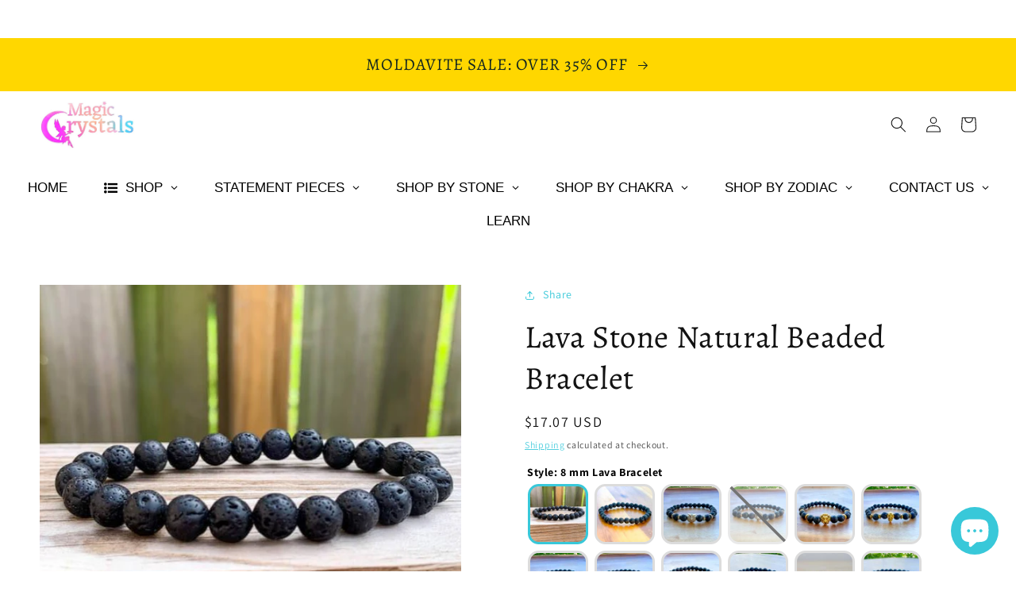

--- FILE ---
content_type: text/html; charset=utf-8
request_url: https://www.magiccrystals.com/variants/44381786833130/?section_id=pickup-availability
body_size: 651
content:
<div id="shopify-section-pickup-availability" class="shopify-section">
<pickup-availability-preview class='pickup-availability-preview'><svg class="icon icon-tick" aria-hidden="true" focusable="false" xmlns="http://www.w3.org/2000/svg" fill="none" viewBox="0 0 20 20">
  <path fill="#108043" stroke="#fff" d="M16.136 6.979h0l.003-.004a1.499 1.499 0 00-2.275-1.954l-5.945 6.777-1.858-1.859A1.499 1.499 0 103.94 12.06l2.999 3s0 0 0 0c.289.29.675.44 1.1.439h.019a1.5 1.5 0 001.08-.522l6.998-7.998z"/>
</svg>
<div class='pickup-availability-info'><p class='caption-large'>
          Pickup available at <span class="color-foreground">Magic Crystals @ Redland Market Village</span>
        </p>
        <p class='caption'>Usually ready in 24 hours</p>
        <button
          id='ShowPickupAvailabilityDrawer'
          class='pickup-availability-button link link--text underlined-link'
          aria-haspopup='dialog'
        >View store information
</button></div>
  </pickup-availability-preview>

  <pickup-availability-drawer
    class='gradient'
    tabindex='-1'
    role='dialog'
    aria-modal='true'
    aria-labelledby='PickupAvailabilityHeading'
  >
    <div class='pickup-availability-header'>
      <p class='h3 pickup-availability-drawer-title' id='PickupAvailabilityHeading'>
        Lava Stone Natural Beaded Bracelet
      </p>
      <button class='pickup-availability-drawer-button' type='button' aria-label='Close'><svg xmlns="http://www.w3.org/2000/svg" aria-hidden="true" focusable="false" role="presentation" class="icon icon-close" fill="none" viewBox="0 0 18 17">
  <path d="M.865 15.978a.5.5 0 00.707.707l7.433-7.431 7.579 7.282a.501.501 0 00.846-.37.5.5 0 00-.153-.351L9.712 8.546l7.417-7.416a.5.5 0 10-.707-.708L8.991 7.853 1.413.573a.5.5 0 10-.693.72l7.563 7.268-7.418 7.417z" fill="currentColor">
</svg>
</button>
    </div><p class='pickup-availability-variant'>Style:&nbsp;<span>8 mm Lava Bracelet</span></p><ul class='pickup-availability-list list-unstyled' role='list' data-store-availability-drawer-content><li class='pickup-availability-list__item'>
          <p class='h4'>Magic Crystals @ Redland Market Village</p>
          <p class='pickup-availability-preview caption-large'><svg class="icon icon-tick" aria-hidden="true" focusable="false" xmlns="http://www.w3.org/2000/svg" fill="none" viewBox="0 0 20 20">
  <path fill="#108043" stroke="#fff" d="M16.136 6.979h0l.003-.004a1.499 1.499 0 00-2.275-1.954l-5.945 6.777-1.858-1.859A1.499 1.499 0 103.94 12.06l2.999 3s0 0 0 0c.289.29.675.44 1.1.439h.019a1.5 1.5 0 001.08-.522l6.998-7.998z"/>
</svg>

              Pickup available,
              usually ready in 24 hours
</p><address class='pickup-availability-address'>
            <p>24420 South Dixie Highway<br>B-44<br>Princeton FL 33032<br>United States</p>
<p>+17862968033</p></address>
        </li></ul>
  </pickup-availability-drawer></div>

--- FILE ---
content_type: text/javascript; charset=utf-8
request_url: https://www.magiccrystals.com/products/lava-stone-natural-beaded-bracelet.js
body_size: 6352
content:
{"id":7455232590058,"title":"Lava Stone Natural Beaded Bracelet","handle":"lava-stone-natural-beaded-bracelet","description":"\u003ch2\u003e\u003cspan style=\"color: #000000;\"\u003eLava Stone Bracelet\u003c\/span\u003e\u003c\/h2\u003e\n\u003cp\u003e\u003cspan style=\"color: #000000;\"\u003e\u003cmeta charset=\"utf-8\"\u003e \u003cstrong\u003eBracelet made of natural gemstones and Lava stones for Oils Diffuser.\u003c\/strong\u003e\u003c\/span\u003e\u003c\/p\u003e\n\u003cp\u003e\u003cspan style=\"color: #000000;\"\u003e\u003cstrong\u003e\u003ca data-mce-fragment=\"1\" title=\"Lava Stone Healing Properties | Lava Stone Meaning | Benefits Of Lava Stone - Magic Crystals\" href=\"https:\/\/www.magiccrystals.com\/collections\/lava-stone-healing-properties-lava-stone-meaning-benefits-of-lava-stone-magic-crystals\" style=\"color: #000000;\" data-mce-href=\"https:\/\/www.magiccrystals.com\/collections\/lava-stone-healing-properties-lava-stone-meaning-benefits-of-lava-stone-magic-crystals\"\u003eLava Stone\u003c\/a\u003e beads are igneous volcanic rock that is basically molten lava that has solidified under intense pressure and heat. It is a stone of strength, fire, passion, and courage that brings stability throughout changes in your life. It helps you to harness the power of the fire within.\u003c\/strong\u003e\u003c\/span\u003e\u003c\/p\u003e\n\u003cp\u003e\u003cspan style=\"color: #000000;\"\u003e\u003cstrong\u003eBracelet Details:\u003c\/strong\u003e\u003c\/span\u003e\u003c\/p\u003e\n\u003cp\u003e\u003cspan style=\"color: #000000;\"\u003e\u003cmeta charset=\"utf-8\"\u003e• Mineral: \u003cmeta charset=\"utf-8\"\u003e \u003cstrong\u003e\u003ca data-mce-fragment=\"1\" style=\"color: #000000;\" href=\"https:\/\/www.magiccrystals.com\/collections\/lava-stone-healing-properties-lava-stone-meaning-benefits-of-lava-stone-magic-crystals\" title=\"Lava Stone Healing Properties | Lava Stone Meaning | Benefits Of Lava Stone - Magic Crystals\" data-mce-href=\"https:\/\/www.magiccrystals.com\/collections\/lava-stone-healing-properties-lava-stone-meaning-benefits-of-lava-stone-magic-crystals\"\u003eLava Stone\u003c\/a\u003e \u003c\/strong\u003e\u003c\/span\u003e\u003cbr\u003e\u003cspan style=\"color: #000000;\"\u003e\u003cmeta charset=\"utf-8\"\u003e• Made with 8mm beads\u003c\/span\u003e\u003cbr\u003e\u003cspan style=\"color: #000000;\"\u003e\u003cmeta charset=\"utf-8\"\u003e• Wrist Size: 7\"-7.5\" inches\u003c\/span\u003e\u003cbr\u003e\u003cspan style=\"color: #000000;\"\u003e\u003cmeta charset=\"utf-8\"\u003e• Bracelet made of natural gemstones and Lava stones for Oils Diffuser.\u003c\/span\u003e\u003c\/p\u003e\n\u003cp\u003e\u003cspan style=\"color: #000000;\"\u003e\u003cstrong\u003eStyles:\u003c\/strong\u003e\u003c\/span\u003e\u003c\/p\u003e\n\u003cp\u003e\u003cspan style=\"color: #000000;\"\u003eA: Lava Bracelet,\u003c\/span\u003e\u003cbr\u003e\u003cspan style=\"color: #000000;\"\u003eB: Silver Owl Lava Bracelet,\u003c\/span\u003e\u003cbr\u003e\u003cspan style=\"color: #000000;\"\u003eC: \u003cmeta charset=\"utf-8\"\u003eSilver Lion Lava Bracelet,\u003cbr\u003eD: Golden Lion Lava Bracelet,\u003cbr\u003eE: Golden Skeleton Lava Bracelet,\u003cbr\u003eF: Golden Buddha Lava Bracelet,\u003cbr\u003eG: Golden King Lion Lava Bracelet,\u003cbr\u003eH: Golden Warrior Lava Bracelet,\u003cbr\u003eI: Hamsa \u003cmeta charset=\"utf-8\"\u003e \u003cb data-mce-fragment=\"1\"\u003e\u003ca data-mce-fragment=\"1\" style=\"color: #000000;\" title=\"Howlite Healing Properties - Howlite Meaning - Benefits Of Howlite - Magic Crystals\" href=\"https:\/\/www.magiccrystals.com\/collections\/howlite-healing-properties-howlite-meaning-benefits-of-howlite-magic-crystals\" data-mce-href=\"https:\/\/www.magiccrystals.com\/collections\/howlite-healing-properties-howlite-meaning-benefits-of-howlite-magic-crystals\"\u003eHowlite\u003c\/a\u003e and\u003c\/b\u003e \u003cstrong data-mce-fragment=\"1\"\u003e\u003ca data-mce-fragment=\"1\" style=\"color: #000000;\" title=\"Lava Stone Healing Properties | Lava Stone Meaning | Benefits Of Lava Stone - Magic Crystals\" href=\"https:\/\/www.magiccrystals.com\/collections\/lava-stone-healing-properties-lava-stone-meaning-benefits-of-lava-stone-magic-crystals\" data-mce-href=\"https:\/\/www.magiccrystals.com\/collections\/lava-stone-healing-properties-lava-stone-meaning-benefits-of-lava-stone-magic-crystals\"\u003eLava Stone\u003c\/a\u003e\u003c\/strong\u003e Bracelet ,\u003cbr\u003eJ: Red Agate and Lava Stone Hamsa Bracelet,\u003cbr\u003eK: Golden Hamsa Lava Bracelet,\u003cbr\u003eL: Black Onyx and Lava Crown Bracelet,\u003cbr\u003eM: Elephant Lava Bracelet,\u003cbr\u003eN: Golden Owl Lava Bracelet,\u003cbr\u003eO: \u003cmeta charset=\"utf-8\"\u003eGolden Owl Rose Quartz and Lava Bracelet\u003cbr\u003eP: Silver Leopard Lava Bracelet\u003cbr\u003eQ: Howlite and Lava Bracelet\u003cbr\u003e\u003c\/span\u003e\u003c\/p\u003e\n\u003cp\u003e\u003cspan style=\"color: #000000;\"\u003e- 100% Unique Product of Nature - Color, Markings and Shape May Vary.\u003c\/span\u003e\u003c\/p\u003e\n\u003cp\u003e\u003cspan style=\"text-decoration: underline; color: #000000;\"\u003e\u003cstrong\u003eBlack Lava Stone:\u003c\/strong\u003e\u003c\/span\u003e\u003c\/p\u003e\n\u003cp\u003e\u003cspan style=\"color: #000000;\"\u003e\u003cstrong\u003e\u003cimg style=\"display: block; margin-left: auto; margin-right: auto;\" src=\"https:\/\/cdn.shopify.com\/s\/files\/1\/0341\/0722\/8297\/files\/Rough-Lava-Stone-MagicCrystals_480x480.png?v=1708569410\" alt=\"Rough Lava stone before it polished to make lava stone bracelets\"\u003e\u003c\/strong\u003e\u003c\/span\u003e\u003c\/p\u003e\n\u003cp\u003e\u003cspan style=\"color: #000000;\"\u003e \u003c\/span\u003e\u003c\/p\u003e\n\u003cp\u003e\u003cstrong\u003e\u003cspan style=\"color: #000000;\"\u003eBracelet made of natural gemstones and Lava stones for Oils Diffuser.\u003c\/span\u003e\u003c\/strong\u003e\u003cbr\u003e\u003c\/p\u003e\n\u003cp\u003e\u003cem\u003e\u003cspan style=\"color: #000000;\"\u003e\u003cstrong\u003e\u003ca data-mce-fragment=\"1\" href=\"https:\/\/www.magiccrystals.com\/collections\/lava-stone-healing-properties-lava-stone-meaning-benefits-of-lava-stone-magic-crystals\" title=\"Lava Stone Healing Properties | Lava Stone Meaning | Benefits Of Lava Stone - Magic Crystals\" style=\"color: #000000;\" data-mce-href=\"https:\/\/www.magiccrystals.com\/collections\/lava-stone-healing-properties-lava-stone-meaning-benefits-of-lava-stone-magic-crystals\"\u003eLava Stone\u003c\/a\u003e \u003c\/strong\u003ebeads are an igneous volcanic rock that is basically molten lava that has solidified under intense pressure and heat. It is a stone of strength, fire, passion and courage that brings stability throughout changes in your life. It helps you to harness the power of the fire within.\u003c\/span\u003e\u003c\/em\u003e\u003cbr\u003e\u003cbr\u003e\u003cspan style=\"color: #000000;\"\u003e○ Calms the emotions\u003c\/span\u003e\u003cbr\u003e\u003cspan style=\"color: #000000;\"\u003e○ Stone of rebirth and shedding unneeded layers of emotional attachment\u003c\/span\u003e\u003cbr\u003e\u003cspan style=\"color: #000000;\"\u003e○ Protection\u003c\/span\u003e\u003cbr\u003e\u003cspan style=\"color: #000000;\"\u003e○ Root chakra\u003c\/span\u003e\u003cbr\u003e\u003cspan style=\"color: #000000;\"\u003e○ Stabilizing and grounding\u003c\/span\u003e\u003cbr\u003e\u003cbr\u003e\u003cspan style=\"color: #000000;\"\u003eIt is known for its grounding qualities, it’s wonderful for calming the emotions. In fact, the quality of fire springs from the ground, so in terms of healing gems, this lends itself to a calming- but intense- energy. Because it comes from raw energy, it’s considered to be a stone of rebirth and shedding unneeded layers of emotional attachment. Lava stones are fantastic for stabilizing and grounding the root chakra. This is because of the strong connection to the earth and its creation within the center of Earth. In folk remedies, it was also given to soldiers to help them remain calm during battle.\u003c\/span\u003e\u003c\/p\u003e\n\u003cp\u003e\u003cspan style=\"color: #000000;\"\u003ePlease note that each bracelet is unique in appearance as every one of us. Because all of our gemstones are cut from 100% natural stone, there is always color variation. Actual bracelet you will receive might not look exactly the same as the one shown in the pictures above, but the color will be similar. We only stock quality gems.\u003c\/span\u003e\u003c\/p\u003e","published_at":"2021-11-12T18:50:30-05:00","created_at":"2021-11-12T18:43:04-05:00","vendor":"Magic Crystals","type":"Bracelets","tags":["Aromatherapy","Black"],"price":1602,"price_min":1602,"price_max":1707,"available":true,"price_varies":true,"compare_at_price":null,"compare_at_price_min":0,"compare_at_price_max":0,"compare_at_price_varies":false,"variants":[{"id":44381786833130,"title":"8 mm Lava Bracelet","option1":"8 mm Lava Bracelet","option2":null,"option3":null,"sku":"","requires_shipping":true,"taxable":true,"featured_image":{"id":34590089642218,"product_id":7455232590058,"position":11,"created_at":"2021-11-12T18:43:54-05:00","updated_at":"2024-02-21T21:42:56-05:00","alt":"Looking for Natural Lava Stone Beaded Bracelet? Shop for Lava Jewelry at Magic crystals. Lava Stone Bracelet Bracelet made of natural gemstones and Lava stones for Oils Diffuser. Wrist Size: 7\"-7.5\" inches. Protection, Root chakra, Stabilizing and grounding. FREE SHIPPING available.","width":590,"height":590,"src":"https:\/\/cdn.shopify.com\/s\/files\/1\/0341\/0722\/8297\/products\/Lava-Beaded-Bracelets7.jpg?v=1708569776","variant_ids":[44381786833130]},"available":true,"name":"Lava Stone Natural Beaded Bracelet - 8 mm Lava Bracelet","public_title":"8 mm Lava Bracelet","options":["8 mm Lava Bracelet"],"price":1707,"weight":57,"compare_at_price":null,"inventory_management":"shopify","barcode":"54126570","featured_media":{"alt":"Looking for Natural Lava Stone Beaded Bracelet? Shop for Lava Jewelry at Magic crystals. Lava Stone Bracelet Bracelet made of natural gemstones and Lava stones for Oils Diffuser. Wrist Size: 7\"-7.5\" inches. Protection, Root chakra, Stabilizing and grounding. FREE SHIPPING available.","id":26924132204778,"position":11,"preview_image":{"aspect_ratio":1.0,"height":590,"width":590,"src":"https:\/\/cdn.shopify.com\/s\/files\/1\/0341\/0722\/8297\/products\/Lava-Beaded-Bracelets7.jpg?v=1708569776"}},"requires_selling_plan":false,"selling_plan_allocations":[]},{"id":44532615381226,"title":"6 mm Lava Bracelet","option1":"6 mm Lava Bracelet","option2":null,"option3":null,"sku":"","requires_shipping":true,"taxable":true,"featured_image":{"id":40016212951274,"product_id":7455232590058,"position":109,"created_at":"2024-04-21T12:32:48-04:00","updated_at":"2024-04-21T12:32:48-04:00","alt":"Looking for Natural Lava Stone Beaded Bracelet? Shop for Lava Jewelry at Magic crystals. Lava Stone Bracelet Bracelet made of natural gemstones and Lava stones for Oils Diffuser. Wrist Size: 7\"-7.5\" inches. Protection, Root chakra, Stabilizing and grounding. FREE SHIPPING available.","width":800,"height":800,"src":"https:\/\/cdn.shopify.com\/s\/files\/1\/0341\/0722\/8297\/files\/6mm-Lava-Bead-Bracelet8.jpg?v=1713717168","variant_ids":[44532615381226]},"available":true,"name":"Lava Stone Natural Beaded Bracelet - 6 mm Lava Bracelet","public_title":"6 mm Lava Bracelet","options":["6 mm Lava Bracelet"],"price":1602,"weight":57,"compare_at_price":null,"inventory_management":"shopify","barcode":"","featured_media":{"alt":"Looking for Natural Lava Stone Beaded Bracelet? Shop for Lava Jewelry at Magic crystals. Lava Stone Bracelet Bracelet made of natural gemstones and Lava stones for Oils Diffuser. Wrist Size: 7\"-7.5\" inches. Protection, Root chakra, Stabilizing and grounding. FREE SHIPPING available.","id":32782310637802,"position":109,"preview_image":{"aspect_ratio":1.0,"height":800,"width":800,"src":"https:\/\/cdn.shopify.com\/s\/files\/1\/0341\/0722\/8297\/files\/6mm-Lava-Bead-Bracelet8.jpg?v=1713717168"}},"requires_selling_plan":false,"selling_plan_allocations":[]},{"id":44381786865898,"title":"B: Silver Owl Lava Bracelet","option1":"B: Silver Owl Lava Bracelet","option2":null,"option3":null,"sku":"","requires_shipping":true,"taxable":true,"featured_image":{"id":39803218034922,"product_id":7455232590058,"position":3,"created_at":"2024-02-21T13:01:44-05:00","updated_at":"2024-02-21T21:42:56-05:00","alt":"Silver-Owl-Lava-Bracelet. Lava Stone Natural Beaded Bracelet. Bead Bracelet. Natural Lava Stone Beaded Bracelet - Lava Jewelry - MagicCrystals","width":800,"height":800,"src":"https:\/\/cdn.shopify.com\/s\/files\/1\/0341\/0722\/8297\/files\/Silver-Owl-Lava-Bracelet4.jpg?v=1708569776","variant_ids":[44381786865898]},"available":true,"name":"Lava Stone Natural Beaded Bracelet - B: Silver Owl Lava Bracelet","public_title":"B: Silver Owl Lava Bracelet","options":["B: Silver Owl Lava Bracelet"],"price":1707,"weight":57,"compare_at_price":null,"inventory_management":"shopify","barcode":"","featured_media":{"alt":"Silver-Owl-Lava-Bracelet. Lava Stone Natural Beaded Bracelet. Bead Bracelet. Natural Lava Stone Beaded Bracelet - Lava Jewelry - MagicCrystals","id":32525553008874,"position":3,"preview_image":{"aspect_ratio":1.0,"height":800,"width":800,"src":"https:\/\/cdn.shopify.com\/s\/files\/1\/0341\/0722\/8297\/files\/Silver-Owl-Lava-Bracelet4.jpg?v=1708569776"}},"requires_selling_plan":false,"selling_plan_allocations":[]},{"id":44381786898666,"title":"C: Silver Lion Lava Bracelet","option1":"C: Silver Lion Lava Bracelet","option2":null,"option3":null,"sku":"","requires_shipping":true,"taxable":true,"featured_image":{"id":39803219017962,"product_id":7455232590058,"position":22,"created_at":"2024-02-21T13:02:21-05:00","updated_at":"2024-02-21T21:42:56-05:00","alt":"Silver-Lion-Lava-Bracelet. Lava Stone Natural Beaded Bracelet. Bead Bracelet. Natural Lava Stone Beaded Bracelet - Lava Jewelry - MagicCrystals","width":800,"height":800,"src":"https:\/\/cdn.shopify.com\/s\/files\/1\/0341\/0722\/8297\/files\/Silver-Lion-Lava-Bracelet3.jpg?v=1708569776","variant_ids":[44381786898666]},"available":false,"name":"Lava Stone Natural Beaded Bracelet - C: Silver Lion Lava Bracelet","public_title":"C: Silver Lion Lava Bracelet","options":["C: Silver Lion Lava Bracelet"],"price":1707,"weight":57,"compare_at_price":null,"inventory_management":"shopify","barcode":"","featured_media":{"alt":"Silver-Lion-Lava-Bracelet. Lava Stone Natural Beaded Bracelet. Bead Bracelet. Natural Lava Stone Beaded Bracelet - Lava Jewelry - MagicCrystals","id":32525553860842,"position":22,"preview_image":{"aspect_ratio":1.0,"height":800,"width":800,"src":"https:\/\/cdn.shopify.com\/s\/files\/1\/0341\/0722\/8297\/files\/Silver-Lion-Lava-Bracelet3.jpg?v=1708569776"}},"requires_selling_plan":false,"selling_plan_allocations":[]},{"id":44381786931434,"title":"D: Golden Lion Lava Bracelet","option1":"D: Golden Lion Lava Bracelet","option2":null,"option3":null,"sku":"","requires_shipping":true,"taxable":true,"featured_image":{"id":39803223933162,"product_id":7455232590058,"position":2,"created_at":"2024-02-21T13:09:00-05:00","updated_at":"2024-02-21T21:42:56-05:00","alt":"Golden-Lion-Lava-Bracelet. Lava Stone Natural Beaded Bracelet. Bead Bracelet. Natural Lava Stone Beaded Bracelet - Lava Jewelry - MagicCrystals","width":800,"height":800,"src":"https:\/\/cdn.shopify.com\/s\/files\/1\/0341\/0722\/8297\/files\/Golden-Lion-Lava-Bracelet0.jpg?v=1708569776","variant_ids":[44381786931434]},"available":true,"name":"Lava Stone Natural Beaded Bracelet - D: Golden Lion Lava Bracelet","public_title":"D: Golden Lion Lava Bracelet","options":["D: Golden Lion Lava Bracelet"],"price":1707,"weight":57,"compare_at_price":null,"inventory_management":"shopify","barcode":"","featured_media":{"alt":"Golden-Lion-Lava-Bracelet. Lava Stone Natural Beaded Bracelet. Bead Bracelet. Natural Lava Stone Beaded Bracelet - Lava Jewelry - MagicCrystals","id":32525559136490,"position":2,"preview_image":{"aspect_ratio":1.0,"height":800,"width":800,"src":"https:\/\/cdn.shopify.com\/s\/files\/1\/0341\/0722\/8297\/files\/Golden-Lion-Lava-Bracelet0.jpg?v=1708569776"}},"requires_selling_plan":false,"selling_plan_allocations":[]},{"id":44381786964202,"title":"E: Golden Skeleton Lava Bracelet","option1":"E: Golden Skeleton Lava Bracelet","option2":null,"option3":null,"sku":"","requires_shipping":true,"taxable":true,"featured_image":{"id":39803224654058,"product_id":7455232590058,"position":33,"created_at":"2024-02-21T13:09:21-05:00","updated_at":"2024-02-21T13:09:27-05:00","alt":"Golden-Skeleton-Lava-Bracelet. Lava Stone Natural Beaded Bracelet. Bead Bracelet. Natural Lava Stone Beaded Bracelet - Lava Jewelry - MagicCrystals","width":800,"height":800,"src":"https:\/\/cdn.shopify.com\/s\/files\/1\/0341\/0722\/8297\/files\/Golden-Skeleton-Lava-Bracelet3.jpg?v=1708538967","variant_ids":[44381786964202]},"available":true,"name":"Lava Stone Natural Beaded Bracelet - E: Golden Skeleton Lava Bracelet","public_title":"E: Golden Skeleton Lava Bracelet","options":["E: Golden Skeleton Lava Bracelet"],"price":1707,"weight":57,"compare_at_price":null,"inventory_management":"shopify","barcode":"","featured_media":{"alt":"Golden-Skeleton-Lava-Bracelet. Lava Stone Natural Beaded Bracelet. Bead Bracelet. Natural Lava Stone Beaded Bracelet - Lava Jewelry - MagicCrystals","id":32525559660778,"position":33,"preview_image":{"aspect_ratio":1.0,"height":800,"width":800,"src":"https:\/\/cdn.shopify.com\/s\/files\/1\/0341\/0722\/8297\/files\/Golden-Skeleton-Lava-Bracelet3.jpg?v=1708538967"}},"requires_selling_plan":false,"selling_plan_allocations":[]},{"id":44381786996970,"title":"F: Golden Buddha Lava Bracelet","option1":"F: Golden Buddha Lava Bracelet","option2":null,"option3":null,"sku":"","requires_shipping":true,"taxable":true,"featured_image":{"id":39803225374954,"product_id":7455232590058,"position":38,"created_at":"2024-02-21T13:10:10-05:00","updated_at":"2024-02-21T13:10:13-05:00","alt":"Golden-Buddha-Lava-Bracelet. Lava Stone Natural Beaded Bracelet. Bead Bracelet. Natural Lava Stone Beaded Bracelet - Lava Jewelry - MagicCrystals","width":800,"height":800,"src":"https:\/\/cdn.shopify.com\/s\/files\/1\/0341\/0722\/8297\/files\/Golden-Buddha-Lava-Bracelet5.jpg?v=1708539013","variant_ids":[44381786996970]},"available":true,"name":"Lava Stone Natural Beaded Bracelet - F: Golden Buddha Lava Bracelet","public_title":"F: Golden Buddha Lava Bracelet","options":["F: Golden Buddha Lava Bracelet"],"price":1707,"weight":57,"compare_at_price":null,"inventory_management":"shopify","barcode":"","featured_media":{"alt":"Golden-Buddha-Lava-Bracelet. Lava Stone Natural Beaded Bracelet. Bead Bracelet. Natural Lava Stone Beaded Bracelet - Lava Jewelry - MagicCrystals","id":32525560611050,"position":38,"preview_image":{"aspect_ratio":1.0,"height":800,"width":800,"src":"https:\/\/cdn.shopify.com\/s\/files\/1\/0341\/0722\/8297\/files\/Golden-Buddha-Lava-Bracelet5.jpg?v=1708539013"}},"requires_selling_plan":false,"selling_plan_allocations":[]},{"id":44381787029738,"title":"G: Golden King Lion Lava Bracelet","option1":"G: Golden King Lion Lava Bracelet","option2":null,"option3":null,"sku":"","requires_shipping":true,"taxable":true,"featured_image":{"id":39803225997546,"product_id":7455232590058,"position":45,"created_at":"2024-02-21T13:10:26-05:00","updated_at":"2024-02-21T13:10:28-05:00","alt":"King-Lion-Lava-Bracelet. Lava Stone Natural Beaded Bracelet. Bead Bracelet. Natural Lava Stone Beaded Bracelet - Lava Jewelry - MagicCrystals","width":800,"height":800,"src":"https:\/\/cdn.shopify.com\/s\/files\/1\/0341\/0722\/8297\/files\/King-Lion-Lava-Bracelet3.jpg?v=1708539028","variant_ids":[44381787029738]},"available":true,"name":"Lava Stone Natural Beaded Bracelet - G: Golden King Lion Lava Bracelet","public_title":"G: Golden King Lion Lava Bracelet","options":["G: Golden King Lion Lava Bracelet"],"price":1707,"weight":57,"compare_at_price":null,"inventory_management":"shopify","barcode":"","featured_media":{"alt":"King-Lion-Lava-Bracelet. Lava Stone Natural Beaded Bracelet. Bead Bracelet. Natural Lava Stone Beaded Bracelet - Lava Jewelry - MagicCrystals","id":32525561233642,"position":45,"preview_image":{"aspect_ratio":1.0,"height":800,"width":800,"src":"https:\/\/cdn.shopify.com\/s\/files\/1\/0341\/0722\/8297\/files\/King-Lion-Lava-Bracelet3.jpg?v=1708539028"}},"requires_selling_plan":false,"selling_plan_allocations":[]},{"id":44381863313642,"title":"H: Golden Warrior Lava Bracelet","option1":"H: Golden Warrior Lava Bracelet","option2":null,"option3":null,"sku":"","requires_shipping":true,"taxable":true,"featured_image":{"id":39803298545898,"product_id":7455232590058,"position":52,"created_at":"2024-02-21T14:07:38-05:00","updated_at":"2024-02-21T14:07:42-05:00","alt":"Strength-Lava-Bracelet. Lava Stone Natural Beaded Bracelet. Bead Bracelet. Natural Lava Stone Beaded Bracelet - Lava Jewelry - MagicCrystals","width":800,"height":800,"src":"https:\/\/cdn.shopify.com\/s\/files\/1\/0341\/0722\/8297\/files\/Strength-Lava-Bracelet2.jpg?v=1708542462","variant_ids":[44381863313642]},"available":true,"name":"Lava Stone Natural Beaded Bracelet - H: Golden Warrior Lava Bracelet","public_title":"H: Golden Warrior Lava Bracelet","options":["H: Golden Warrior Lava Bracelet"],"price":1707,"weight":57,"compare_at_price":null,"inventory_management":"shopify","barcode":"","featured_media":{"alt":"Strength-Lava-Bracelet. Lava Stone Natural Beaded Bracelet. Bead Bracelet. Natural Lava Stone Beaded Bracelet - Lava Jewelry - MagicCrystals","id":32525635256554,"position":52,"preview_image":{"aspect_ratio":1.0,"height":800,"width":800,"src":"https:\/\/cdn.shopify.com\/s\/files\/1\/0341\/0722\/8297\/files\/Strength-Lava-Bracelet2.jpg?v=1708542462"}},"requires_selling_plan":false,"selling_plan_allocations":[]},{"id":44381903683818,"title":"I: Hamsa and Howlite Lava Bracelet","option1":"I: Hamsa and Howlite Lava Bracelet","option2":null,"option3":null,"sku":"","requires_shipping":true,"taxable":true,"featured_image":{"id":39803334820074,"product_id":7455232590058,"position":63,"created_at":"2024-02-21T14:37:21-05:00","updated_at":"2024-02-21T14:37:24-05:00","alt":"Hamsa-and-Howlite-Lava-Bracelet. Lava Stone Natural Beaded Bracelet. Bead Bracelet. Natural Lava Stone Beaded Bracelet - Lava Jewelry - MagicCrystals","width":800,"height":800,"src":"https:\/\/cdn.shopify.com\/s\/files\/1\/0341\/0722\/8297\/files\/Hamsa-and-Howlite-Lava-Bracelet5.jpg?v=1708544244","variant_ids":[44381903683818]},"available":true,"name":"Lava Stone Natural Beaded Bracelet - I: Hamsa and Howlite Lava Bracelet","public_title":"I: Hamsa and Howlite Lava Bracelet","options":["I: Hamsa and Howlite Lava Bracelet"],"price":1707,"weight":57,"compare_at_price":null,"inventory_management":"shopify","barcode":"","featured_media":{"alt":"Hamsa-and-Howlite-Lava-Bracelet. Lava Stone Natural Beaded Bracelet. Bead Bracelet. Natural Lava Stone Beaded Bracelet - Lava Jewelry - MagicCrystals","id":32525672415466,"position":63,"preview_image":{"aspect_ratio":1.0,"height":800,"width":800,"src":"https:\/\/cdn.shopify.com\/s\/files\/1\/0341\/0722\/8297\/files\/Hamsa-and-Howlite-Lava-Bracelet5.jpg?v=1708544244"}},"requires_selling_plan":false,"selling_plan_allocations":[]},{"id":44381907550442,"title":"J: Red Agate and Lava Stone Hamsa Bracelet","option1":"J: Red Agate and Lava Stone Hamsa Bracelet","option2":null,"option3":null,"sku":"","requires_shipping":true,"taxable":true,"featured_image":{"id":39803340914922,"product_id":7455232590058,"position":65,"created_at":"2024-02-21T14:46:27-05:00","updated_at":"2024-02-21T14:46:30-05:00","alt":"Looking for Lava Jewelry? Shop at Magic Crystals for Lava Stone golden Hamsa Bracelet. Lava Stone is the igneous volcanic rock that is basically molten lava that has solidified under intense pressure and heat. It is a stone of strength, fire, passion and courage. Black gemstone bracelet. FREE SHIPPING available.","width":800,"height":799,"src":"https:\/\/cdn.shopify.com\/s\/files\/1\/0341\/0722\/8297\/files\/Red-Agate-and-Lava-StoneHamsaBracelet1.jpg?v=1708544790","variant_ids":[44381907550442]},"available":true,"name":"Lava Stone Natural Beaded Bracelet - J: Red Agate and Lava Stone Hamsa Bracelet","public_title":"J: Red Agate and Lava Stone Hamsa Bracelet","options":["J: Red Agate and Lava Stone Hamsa Bracelet"],"price":1707,"weight":57,"compare_at_price":null,"inventory_management":"shopify","barcode":"","featured_media":{"alt":"Looking for Lava Jewelry? Shop at Magic Crystals for Lava Stone golden Hamsa Bracelet. Lava Stone is the igneous volcanic rock that is basically molten lava that has solidified under intense pressure and heat. It is a stone of strength, fire, passion and courage. Black gemstone bracelet. FREE SHIPPING available.","id":32525678706922,"position":65,"preview_image":{"aspect_ratio":1.001,"height":799,"width":800,"src":"https:\/\/cdn.shopify.com\/s\/files\/1\/0341\/0722\/8297\/files\/Red-Agate-and-Lava-StoneHamsaBracelet1.jpg?v=1708544790"}},"requires_selling_plan":false,"selling_plan_allocations":[]},{"id":44381911220458,"title":"K: Golden Hamsa Lava Bracelet","option1":"K: Golden Hamsa Lava Bracelet","option2":null,"option3":null,"sku":"","requires_shipping":true,"taxable":true,"featured_image":{"id":39803576123626,"product_id":7455232590058,"position":85,"created_at":"2024-02-21T18:07:22-05:00","updated_at":"2024-02-21T18:07:26-05:00","alt":"Golden-Hamsa-Lava-Bracelet. Lava Stone Natural Beaded Bracelet. Bead Bracelet. Natural Lava Stone Beaded Bracelet - Lava Jewelry - MagicCrystals","width":800,"height":800,"src":"https:\/\/cdn.shopify.com\/s\/files\/1\/0341\/0722\/8297\/files\/Golden-Hamsa-Lava-Bracelet2_90f25d70-b377-4baa-818c-dec6703c6344.jpg?v=1708556846","variant_ids":[44381911220458]},"available":true,"name":"Lava Stone Natural Beaded Bracelet - K: Golden Hamsa Lava Bracelet","public_title":"K: Golden Hamsa Lava Bracelet","options":["K: Golden Hamsa Lava Bracelet"],"price":1707,"weight":57,"compare_at_price":null,"inventory_management":"shopify","barcode":"","featured_media":{"alt":"Golden-Hamsa-Lava-Bracelet. Lava Stone Natural Beaded Bracelet. Bead Bracelet. Natural Lava Stone Beaded Bracelet - Lava Jewelry - MagicCrystals","id":32525929021674,"position":85,"preview_image":{"aspect_ratio":1.0,"height":800,"width":800,"src":"https:\/\/cdn.shopify.com\/s\/files\/1\/0341\/0722\/8297\/files\/Golden-Hamsa-Lava-Bracelet2_90f25d70-b377-4baa-818c-dec6703c6344.jpg?v=1708556846"}},"requires_selling_plan":false,"selling_plan_allocations":[]},{"id":44382061854954,"title":"L: Black Onyx and Lava Crown Bracelet","option1":"L: Black Onyx and Lava Crown Bracelet","option2":null,"option3":null,"sku":"","requires_shipping":true,"taxable":true,"featured_image":{"id":39803575435498,"product_id":7455232590058,"position":71,"created_at":"2024-02-21T18:06:07-05:00","updated_at":"2024-02-21T18:06:12-05:00","alt":"Black-Onyx-and-Lava-Crown-Lava-Bracelet. Lava Stone Natural Beaded Bracelet. Bead Bracelet. Natural Lava Stone Beaded Bracelet - Lava Jewelry - MagicCrystals","width":800,"height":800,"src":"https:\/\/cdn.shopify.com\/s\/files\/1\/0341\/0722\/8297\/files\/Black-Onyx-and-Lava-Crown-Bracelet2.jpg?v=1708556772","variant_ids":[44382061854954]},"available":true,"name":"Lava Stone Natural Beaded Bracelet - L: Black Onyx and Lava Crown Bracelet","public_title":"L: Black Onyx and Lava Crown Bracelet","options":["L: Black Onyx and Lava Crown Bracelet"],"price":1707,"weight":57,"compare_at_price":null,"inventory_management":"shopify","barcode":"","featured_media":{"alt":"Black-Onyx-and-Lava-Crown-Lava-Bracelet. Lava Stone Natural Beaded Bracelet. Bead Bracelet. Natural Lava Stone Beaded Bracelet - Lava Jewelry - MagicCrystals","id":32525928038634,"position":71,"preview_image":{"aspect_ratio":1.0,"height":800,"width":800,"src":"https:\/\/cdn.shopify.com\/s\/files\/1\/0341\/0722\/8297\/files\/Black-Onyx-and-Lava-Crown-Bracelet2.jpg?v=1708556772"}},"requires_selling_plan":false,"selling_plan_allocations":[]},{"id":44382061887722,"title":"M: Elephant Lava Bracelet","option1":"M: Elephant Lava Bracelet","option2":null,"option3":null,"sku":"","requires_shipping":true,"taxable":true,"featured_image":{"id":39803577204970,"product_id":7455232590058,"position":75,"created_at":"2024-02-21T18:07:22-05:00","updated_at":"2024-02-21T18:07:49-05:00","alt":"Elephant-Lava-Bracelet. Lava Stone Natural Beaded Bracelet. Bead Bracelet. Natural Lava Stone Beaded Bracelet - Lava Jewelry - MagicCrystals","width":800,"height":800,"src":"https:\/\/cdn.shopify.com\/s\/files\/1\/0341\/0722\/8297\/files\/Elephant-Lava-Bracelet0.jpg?v=1708556869","variant_ids":[44382061887722]},"available":true,"name":"Lava Stone Natural Beaded Bracelet - M: Elephant Lava Bracelet","public_title":"M: Elephant Lava Bracelet","options":["M: Elephant Lava Bracelet"],"price":1707,"weight":57,"compare_at_price":null,"inventory_management":"shopify","barcode":"","featured_media":{"alt":"Elephant-Lava-Bracelet. Lava Stone Natural Beaded Bracelet. Bead Bracelet. Natural Lava Stone Beaded Bracelet - Lava Jewelry - MagicCrystals","id":32525928693994,"position":75,"preview_image":{"aspect_ratio":1.0,"height":800,"width":800,"src":"https:\/\/cdn.shopify.com\/s\/files\/1\/0341\/0722\/8297\/files\/Elephant-Lava-Bracelet0.jpg?v=1708556869"}},"requires_selling_plan":false,"selling_plan_allocations":[]},{"id":44382061920490,"title":"N: Golden Owl Lava Bracelet","option1":"N: Golden Owl Lava Bracelet","option2":null,"option3":null,"sku":"","requires_shipping":true,"taxable":true,"featured_image":{"id":39803577073898,"product_id":7455232590058,"position":92,"created_at":"2024-02-21T18:07:22-05:00","updated_at":"2024-02-21T18:07:45-05:00","alt":"Owl-Lava-Bracelet. Lava Stone Natural Beaded Bracelet. Bead Bracelet. Natural Lava Stone Beaded Bracelet - Lava Jewelry - MagicCrystals","width":800,"height":800,"src":"https:\/\/cdn.shopify.com\/s\/files\/1\/0341\/0722\/8297\/files\/Owl-Lava-Bracelet3.jpg?v=1708556865","variant_ids":[44382061920490]},"available":true,"name":"Lava Stone Natural Beaded Bracelet - N: Golden Owl Lava Bracelet","public_title":"N: Golden Owl Lava Bracelet","options":["N: Golden Owl Lava Bracelet"],"price":1707,"weight":57,"compare_at_price":null,"inventory_management":"shopify","barcode":"","featured_media":{"alt":"Owl-Lava-Bracelet. Lava Stone Natural Beaded Bracelet. Bead Bracelet. Natural Lava Stone Beaded Bracelet - Lava Jewelry - MagicCrystals","id":32525929251050,"position":92,"preview_image":{"aspect_ratio":1.0,"height":800,"width":800,"src":"https:\/\/cdn.shopify.com\/s\/files\/1\/0341\/0722\/8297\/files\/Owl-Lava-Bracelet3.jpg?v=1708556865"}},"requires_selling_plan":false,"selling_plan_allocations":[]},{"id":44382061953258,"title":"O: Golden Owl Rose Quartz and Lava Bracelet","option1":"O: Golden Owl Rose Quartz and Lava Bracelet","option2":null,"option3":null,"sku":"","requires_shipping":true,"taxable":true,"featured_image":{"id":39803576484074,"product_id":7455232590058,"position":95,"created_at":"2024-02-21T18:07:22-05:00","updated_at":"2024-02-21T18:07:34-05:00","alt":" Rose-Quartz-Owl-Lava-Bracelet. Lava Stone Natural Beaded Bracelet. Bead Bracelet. Natural Lava Stone Beaded Bracelet - Lava Jewelry - MagicCrystals","width":800,"height":800,"src":"https:\/\/cdn.shopify.com\/s\/files\/1\/0341\/0722\/8297\/files\/Rose-Quartz-Owl-Lava-Bracelet0.jpg?v=1708556854","variant_ids":[44382061953258]},"available":true,"name":"Lava Stone Natural Beaded Bracelet - O: Golden Owl Rose Quartz and Lava Bracelet","public_title":"O: Golden Owl Rose Quartz and Lava Bracelet","options":["O: Golden Owl Rose Quartz and Lava Bracelet"],"price":1707,"weight":57,"compare_at_price":null,"inventory_management":"shopify","barcode":"","featured_media":{"alt":" Rose-Quartz-Owl-Lava-Bracelet. Lava Stone Natural Beaded Bracelet. Bead Bracelet. Natural Lava Stone Beaded Bracelet - Lava Jewelry - MagicCrystals","id":32525929349354,"position":95,"preview_image":{"aspect_ratio":1.0,"height":800,"width":800,"src":"https:\/\/cdn.shopify.com\/s\/files\/1\/0341\/0722\/8297\/files\/Rose-Quartz-Owl-Lava-Bracelet0.jpg?v=1708556854"}},"requires_selling_plan":false,"selling_plan_allocations":[]},{"id":44382248730858,"title":"P: Silver Leopard Lava Bracelet","option1":"P: Silver Leopard Lava Bracelet","option2":null,"option3":null,"sku":"","requires_shipping":true,"taxable":true,"featured_image":{"id":39804306096362,"product_id":7455232590058,"position":103,"created_at":"2024-02-21T21:24:00-05:00","updated_at":"2024-02-21T21:24:01-05:00","alt":"Black-Lava-Silver-Leopard-Lava-Bracelet. Lava Stone Natural Beaded Bracelet. Bead Bracelet. Natural Lava Stone Beaded Bracelet - Lava Jewelry - MagicCrystals","width":800,"height":800,"src":"https:\/\/cdn.shopify.com\/s\/files\/1\/0341\/0722\/8297\/files\/Black-Lava-Silver-Leopard-Beaded-Bracelet0_ebd44196-6a19-4424-ad3b-881cdadc357a.jpg?v=1708568641","variant_ids":[44382248730858]},"available":true,"name":"Lava Stone Natural Beaded Bracelet - P: Silver Leopard Lava Bracelet","public_title":"P: Silver Leopard Lava Bracelet","options":["P: Silver Leopard Lava Bracelet"],"price":1707,"weight":57,"compare_at_price":null,"inventory_management":"shopify","barcode":"","featured_media":{"alt":"Black-Lava-Silver-Leopard-Lava-Bracelet. Lava Stone Natural Beaded Bracelet. Bead Bracelet. Natural Lava Stone Beaded Bracelet - Lava Jewelry - MagicCrystals","id":32526671315178,"position":103,"preview_image":{"aspect_ratio":1.0,"height":800,"width":800,"src":"https:\/\/cdn.shopify.com\/s\/files\/1\/0341\/0722\/8297\/files\/Black-Lava-Silver-Leopard-Beaded-Bracelet0_ebd44196-6a19-4424-ad3b-881cdadc357a.jpg?v=1708568641"}},"requires_selling_plan":false,"selling_plan_allocations":[]},{"id":44382273405162,"title":"Q: Howlite and Lava Bracelet","option1":"Q: Howlite and Lava Bracelet","option2":null,"option3":null,"sku":"","requires_shipping":true,"taxable":true,"featured_image":{"id":39804349841642,"product_id":7455232590058,"position":108,"created_at":"2024-02-21T21:56:35-05:00","updated_at":"2024-02-21T21:56:36-05:00","alt":"Howlite-Lava-Bracelet. Lava Stone Natural Beaded Bracelet. Bead Bracelet. Natural Lava Stone Beaded Bracelet - Lava Jewelry - MagicCrystals","width":800,"height":800,"src":"https:\/\/cdn.shopify.com\/s\/files\/1\/0341\/0722\/8297\/files\/Howlite-and-Lava-Bracelet0.jpg?v=1708570596","variant_ids":[44382273405162]},"available":false,"name":"Lava Stone Natural Beaded Bracelet - Q: Howlite and Lava Bracelet","public_title":"Q: Howlite and Lava Bracelet","options":["Q: Howlite and Lava Bracelet"],"price":1707,"weight":57,"compare_at_price":null,"inventory_management":"shopify","barcode":"","featured_media":{"alt":"Howlite-Lava-Bracelet. Lava Stone Natural Beaded Bracelet. Bead Bracelet. Natural Lava Stone Beaded Bracelet - Lava Jewelry - MagicCrystals","id":32526716109034,"position":108,"preview_image":{"aspect_ratio":1.0,"height":800,"width":800,"src":"https:\/\/cdn.shopify.com\/s\/files\/1\/0341\/0722\/8297\/files\/Howlite-and-Lava-Bracelet0.jpg?v=1708570596"}},"requires_selling_plan":false,"selling_plan_allocations":[]}],"images":["\/\/cdn.shopify.com\/s\/files\/1\/0341\/0722\/8297\/products\/LavaStoneNaturalBeadedBracelet.jpg?v=1636761477","\/\/cdn.shopify.com\/s\/files\/1\/0341\/0722\/8297\/files\/Golden-Lion-Lava-Bracelet0.jpg?v=1708569776","\/\/cdn.shopify.com\/s\/files\/1\/0341\/0722\/8297\/files\/Silver-Owl-Lava-Bracelet4.jpg?v=1708569776","\/\/cdn.shopify.com\/s\/files\/1\/0341\/0722\/8297\/products\/LavaBraceletsforAromatherapy_2b2652ff-ebe6-4c96-a66c-08f1741cbac2.png?v=1708569776","\/\/cdn.shopify.com\/s\/files\/1\/0341\/0722\/8297\/products\/Lava-Beaded-Bracelets1.jpg?v=1708569776","\/\/cdn.shopify.com\/s\/files\/1\/0341\/0722\/8297\/products\/Lava-Beaded-Bracelets2.jpg?v=1708569776","\/\/cdn.shopify.com\/s\/files\/1\/0341\/0722\/8297\/products\/Lava-Beaded-Bracelets3.jpg?v=1708569776","\/\/cdn.shopify.com\/s\/files\/1\/0341\/0722\/8297\/products\/Lava-Beaded-Bracelets4.jpg?v=1708569776","\/\/cdn.shopify.com\/s\/files\/1\/0341\/0722\/8297\/products\/Lava-Beaded-Bracelets5.jpg?v=1708569776","\/\/cdn.shopify.com\/s\/files\/1\/0341\/0722\/8297\/products\/Lava-Beaded-Bracelets6.jpg?v=1708569776","\/\/cdn.shopify.com\/s\/files\/1\/0341\/0722\/8297\/products\/Lava-Beaded-Bracelets7.jpg?v=1708569776","\/\/cdn.shopify.com\/s\/files\/1\/0341\/0722\/8297\/products\/Lava-Beaded-Bracelets8.jpg?v=1708569776","\/\/cdn.shopify.com\/s\/files\/1\/0341\/0722\/8297\/products\/Lava-Beaded-Bracelets9.jpg?v=1708569776","\/\/cdn.shopify.com\/s\/files\/1\/0341\/0722\/8297\/products\/Lava-Beaded-Bracelets10.jpg?v=1708569776","\/\/cdn.shopify.com\/s\/files\/1\/0341\/0722\/8297\/files\/Silver-Owl-Lava-Bracelet5.jpg?v=1708569776","\/\/cdn.shopify.com\/s\/files\/1\/0341\/0722\/8297\/files\/Silver-Owl-Lava-Bracelet3.jpg?v=1708569776","\/\/cdn.shopify.com\/s\/files\/1\/0341\/0722\/8297\/files\/Silver-Owl-Lava-Bracelet2.jpg?v=1708569776","\/\/cdn.shopify.com\/s\/files\/1\/0341\/0722\/8297\/files\/Silver-Owl-Lava-Bracelet1.jpg?v=1708569776","\/\/cdn.shopify.com\/s\/files\/1\/0341\/0722\/8297\/files\/Silver-Owl-Lava-Bracelet0.jpg?v=1708569776","\/\/cdn.shopify.com\/s\/files\/1\/0341\/0722\/8297\/files\/Silver-Lion-Lava-Bracelet5.jpg?v=1708569776","\/\/cdn.shopify.com\/s\/files\/1\/0341\/0722\/8297\/files\/Silver-Lion-Lava-Bracelet4.jpg?v=1708569776","\/\/cdn.shopify.com\/s\/files\/1\/0341\/0722\/8297\/files\/Silver-Lion-Lava-Bracelet3.jpg?v=1708569776","\/\/cdn.shopify.com\/s\/files\/1\/0341\/0722\/8297\/files\/Silver-Lion-Lava-Bracelet2.jpg?v=1708569776","\/\/cdn.shopify.com\/s\/files\/1\/0341\/0722\/8297\/files\/Silver-Lion-Lava-Bracelet1.jpg?v=1708569776","\/\/cdn.shopify.com\/s\/files\/1\/0341\/0722\/8297\/files\/Silver-Lion-Lava-Bracelet0.jpg?v=1708569776","\/\/cdn.shopify.com\/s\/files\/1\/0341\/0722\/8297\/files\/Golden-Lion-Lava-Bracelet8.jpg?v=1708569776","\/\/cdn.shopify.com\/s\/files\/1\/0341\/0722\/8297\/files\/Golden-Lion-Lava-Bracelet7.jpg?v=1708569776","\/\/cdn.shopify.com\/s\/files\/1\/0341\/0722\/8297\/files\/Golden-Lion-Lava-Bracelet4.jpg?v=1708569776","\/\/cdn.shopify.com\/s\/files\/1\/0341\/0722\/8297\/files\/Golden-Lion-Lava-Bracelet2.jpg?v=1708569776","\/\/cdn.shopify.com\/s\/files\/1\/0341\/0722\/8297\/files\/Golden-Lion-Lava-Bracelet1.jpg?v=1708569776","\/\/cdn.shopify.com\/s\/files\/1\/0341\/0722\/8297\/files\/Golden-Skeleton-Lava-Bracelet5.jpg?v=1708538966","\/\/cdn.shopify.com\/s\/files\/1\/0341\/0722\/8297\/files\/Golden-Skeleton-Lava-Bracelet4.jpg?v=1708538963","\/\/cdn.shopify.com\/s\/files\/1\/0341\/0722\/8297\/files\/Golden-Skeleton-Lava-Bracelet3.jpg?v=1708538967","\/\/cdn.shopify.com\/s\/files\/1\/0341\/0722\/8297\/files\/Golden-Skeleton-Lava-Bracelet2.jpg?v=1708538968","\/\/cdn.shopify.com\/s\/files\/1\/0341\/0722\/8297\/files\/Golden-Skeleton-Lava-Bracelet1.jpg?v=1708538963","\/\/cdn.shopify.com\/s\/files\/1\/0341\/0722\/8297\/files\/Golden-Skeleton-Lava-Bracelet0.jpg?v=1708538965","\/\/cdn.shopify.com\/s\/files\/1\/0341\/0722\/8297\/files\/Golden-Buddha-Lava-Bracelet8.jpg?v=1708539015","\/\/cdn.shopify.com\/s\/files\/1\/0341\/0722\/8297\/files\/Golden-Buddha-Lava-Bracelet5.jpg?v=1708539013","\/\/cdn.shopify.com\/s\/files\/1\/0341\/0722\/8297\/files\/Golden-Buddha-Lava-Bracelet4.jpg?v=1708539014","\/\/cdn.shopify.com\/s\/files\/1\/0341\/0722\/8297\/files\/Golden-Buddha-Lava-Bracelet3.jpg?v=1708539012","\/\/cdn.shopify.com\/s\/files\/1\/0341\/0722\/8297\/files\/Golden-Buddha-Lava-Bracelet1.jpg?v=1708539011","\/\/cdn.shopify.com\/s\/files\/1\/0341\/0722\/8297\/files\/Golden-Buddha-Lava-Bracelet0.jpg?v=1708539017","\/\/cdn.shopify.com\/s\/files\/1\/0341\/0722\/8297\/files\/King-Lion-Lava-Bracelet5.jpg?v=1708539030","\/\/cdn.shopify.com\/s\/files\/1\/0341\/0722\/8297\/files\/King-Lion-Lava-Bracelet4.jpg?v=1708539029","\/\/cdn.shopify.com\/s\/files\/1\/0341\/0722\/8297\/files\/King-Lion-Lava-Bracelet3.jpg?v=1708539028","\/\/cdn.shopify.com\/s\/files\/1\/0341\/0722\/8297\/files\/King-Lion-Lava-Bracelet2.jpg?v=1708539030","\/\/cdn.shopify.com\/s\/files\/1\/0341\/0722\/8297\/files\/King-Lion-Lava-Bracelet1.jpg?v=1708539027","\/\/cdn.shopify.com\/s\/files\/1\/0341\/0722\/8297\/files\/King-Lion-Lava-Bracelet0.jpg?v=1708539031","\/\/cdn.shopify.com\/s\/files\/1\/0341\/0722\/8297\/files\/Strength-Lava-Bracelet5.jpg?v=1708542461","\/\/cdn.shopify.com\/s\/files\/1\/0341\/0722\/8297\/files\/Strength-Lava-Bracelet4.jpg?v=1708542460","\/\/cdn.shopify.com\/s\/files\/1\/0341\/0722\/8297\/files\/Strength-Lava-Bracelet3.jpg?v=1708542465","\/\/cdn.shopify.com\/s\/files\/1\/0341\/0722\/8297\/files\/Strength-Lava-Bracelet2.jpg?v=1708542462","\/\/cdn.shopify.com\/s\/files\/1\/0341\/0722\/8297\/files\/Strength-Lava-Bracelet1.jpg?v=1708542460","\/\/cdn.shopify.com\/s\/files\/1\/0341\/0722\/8297\/files\/Strength-Lava-Bracelet0.jpg?v=1708542464","\/\/cdn.shopify.com\/s\/files\/1\/0341\/0722\/8297\/files\/Golden-Lion-Bracelet.jpg?v=1708543085","\/\/cdn.shopify.com\/s\/files\/1\/0341\/0722\/8297\/files\/Golden-Warrior-Bracelet.png?v=1708543086","\/\/cdn.shopify.com\/s\/files\/1\/0341\/0722\/8297\/files\/Silver-Owl-Lava-Bracelet.png?v=1708543084","\/\/cdn.shopify.com\/s\/files\/1\/0341\/0722\/8297\/files\/Hamsa-and-Howlite-Lava-Bracelet0.jpg?v=1708544245","\/\/cdn.shopify.com\/s\/files\/1\/0341\/0722\/8297\/files\/Hamsa-and-Howlite-Lava-Bracelet1.jpg?v=1708544242","\/\/cdn.shopify.com\/s\/files\/1\/0341\/0722\/8297\/files\/Hamsa-and-Howlite-Lava-Bracelet2.jpg?v=1708544242","\/\/cdn.shopify.com\/s\/files\/1\/0341\/0722\/8297\/files\/Hamsa-and-Howlite-Lava-Bracelet3.jpg?v=1708544247","\/\/cdn.shopify.com\/s\/files\/1\/0341\/0722\/8297\/files\/Hamsa-and-Howlite-Lava-Bracelet4.jpg?v=1708544243","\/\/cdn.shopify.com\/s\/files\/1\/0341\/0722\/8297\/files\/Hamsa-and-Howlite-Lava-Bracelet5.jpg?v=1708544244","\/\/cdn.shopify.com\/s\/files\/1\/0341\/0722\/8297\/files\/Red-Agate-and-Lava-StoneHamsaBracelet2.jpg?v=1708544789","\/\/cdn.shopify.com\/s\/files\/1\/0341\/0722\/8297\/files\/Red-Agate-and-Lava-StoneHamsaBracelet1.jpg?v=1708544790","\/\/cdn.shopify.com\/s\/files\/1\/0341\/0722\/8297\/files\/Red-Agate-and-Lava-StoneHamsaBracelet0.jpg?v=1708544788","\/\/cdn.shopify.com\/s\/files\/1\/0341\/0722\/8297\/files\/Golden-Hamsa-Lava-Bracelet2.jpg?v=1708545348","\/\/cdn.shopify.com\/s\/files\/1\/0341\/0722\/8297\/files\/Golden-Hamsa-Lava-Bracelet0_4951f226-544b-4c38-ad04-25df5c0f3c5d.jpg?v=1708545627","\/\/cdn.shopify.com\/s\/files\/1\/0341\/0722\/8297\/files\/Golden-Hamsa-Lava-Bracelet1_1ea7c60c-fa56-4c49-8ab7-eac9b4ab17b1.jpg?v=1708545626","\/\/cdn.shopify.com\/s\/files\/1\/0341\/0722\/8297\/files\/Black-Onyx-and-Lava-Crown-Bracelet1_808682df-7db6-42ea-b34f-24b6cd6e36c1.jpg?v=1708556771","\/\/cdn.shopify.com\/s\/files\/1\/0341\/0722\/8297\/files\/Black-Onyx-and-Lava-Crown-Bracelet2.jpg?v=1708556772","\/\/cdn.shopify.com\/s\/files\/1\/0341\/0722\/8297\/files\/Black-Onyx-and-Lava-Crown-Bracelet5_628b444e-f023-4527-8dbe-20a818eb8990.jpg?v=1708556769","\/\/cdn.shopify.com\/s\/files\/1\/0341\/0722\/8297\/files\/Black-Onyx-and-Lava-Crown-Bracelet6_2af6d2b7-d470-4437-8836-3be81e4f3caf.jpg?v=1708556770","\/\/cdn.shopify.com\/s\/files\/1\/0341\/0722\/8297\/files\/Black-Onyx-and-Lava-Crown-Bracelet7_b470e41c-d91d-4165-9e62-c8bab06f793a.jpg?v=1708556768","\/\/cdn.shopify.com\/s\/files\/1\/0341\/0722\/8297\/files\/Elephant-Lava-Bracelet0.jpg?v=1708556869","\/\/cdn.shopify.com\/s\/files\/1\/0341\/0722\/8297\/files\/Elephant-Lava-Bracelet1.jpg?v=1708556858","\/\/cdn.shopify.com\/s\/files\/1\/0341\/0722\/8297\/files\/Elephant-Lava-Bracelet2.jpg?v=1708556844","\/\/cdn.shopify.com\/s\/files\/1\/0341\/0722\/8297\/files\/Elephant-Lava-Bracelet3.jpg?v=1708556852","\/\/cdn.shopify.com\/s\/files\/1\/0341\/0722\/8297\/files\/Elephant-Lava-Bracelet4.jpg?v=1708556856","\/\/cdn.shopify.com\/s\/files\/1\/0341\/0722\/8297\/files\/Elephant-Lava-Bracelet6.jpg?v=1708556853","\/\/cdn.shopify.com\/s\/files\/1\/0341\/0722\/8297\/files\/Elephant-Lava-Bracelet7.jpg?v=1708556849","\/\/cdn.shopify.com\/s\/files\/1\/0341\/0722\/8297\/files\/Golden-Hamsa-Lava-Bracelet.jpg?v=1708556857","\/\/cdn.shopify.com\/s\/files\/1\/0341\/0722\/8297\/files\/Golden-Hamsa-Lava-Bracelet0_e1442523-327d-4100-8d25-1594153979c9.jpg?v=1708556851","\/\/cdn.shopify.com\/s\/files\/1\/0341\/0722\/8297\/files\/Golden-Hamsa-Lava-Bracelet1_252e431f-60c2-44f9-b5cc-10a3744a2e8d.jpg?v=1708556844","\/\/cdn.shopify.com\/s\/files\/1\/0341\/0722\/8297\/files\/Golden-Hamsa-Lava-Bracelet2_90f25d70-b377-4baa-818c-dec6703c6344.jpg?v=1708556846","\/\/cdn.shopify.com\/s\/files\/1\/0341\/0722\/8297\/files\/Golden-Hamsa-Lava-Bracelet3.jpg?v=1708556847","\/\/cdn.shopify.com\/s\/files\/1\/0341\/0722\/8297\/files\/Golden-Hamsa-Lava-Bracelet4.jpg?v=1708556868","\/\/cdn.shopify.com\/s\/files\/1\/0341\/0722\/8297\/files\/Owl-Lava-Bracelet.jpg?v=1708556859","\/\/cdn.shopify.com\/s\/files\/1\/0341\/0722\/8297\/files\/Owl-Lava-Bracelet0.jpg?v=1708556850","\/\/cdn.shopify.com\/s\/files\/1\/0341\/0722\/8297\/files\/Owl-Lava-Bracelet1.jpg?v=1708556858","\/\/cdn.shopify.com\/s\/files\/1\/0341\/0722\/8297\/files\/Owl-Lava-Bracelet2.jpg?v=1708556861","\/\/cdn.shopify.com\/s\/files\/1\/0341\/0722\/8297\/files\/Owl-Lava-Bracelet3.jpg?v=1708556865","\/\/cdn.shopify.com\/s\/files\/1\/0341\/0722\/8297\/files\/Owl-Lava-Bracelet4.jpg?v=1708556860","\/\/cdn.shopify.com\/s\/files\/1\/0341\/0722\/8297\/files\/Owl-Lava-Bracelet6.jpg?v=1708556866","\/\/cdn.shopify.com\/s\/files\/1\/0341\/0722\/8297\/files\/Rose-Quartz-Owl-Lava-Bracelet0.jpg?v=1708556854","\/\/cdn.shopify.com\/s\/files\/1\/0341\/0722\/8297\/files\/Rose-Quartz-Owl-Lava-Bracelet1.jpg?v=1708556867","\/\/cdn.shopify.com\/s\/files\/1\/0341\/0722\/8297\/files\/Rose-Quartz-Owl-Lava-Bracelet2.jpg?v=1708556864","\/\/cdn.shopify.com\/s\/files\/1\/0341\/0722\/8297\/files\/Rose-Quartz-Owl-Lava-Bracelet3.jpg?v=1708556863","\/\/cdn.shopify.com\/s\/files\/1\/0341\/0722\/8297\/files\/Rose-Quartz-Owl-Lava-Bracelet4.jpg?v=1708556862","\/\/cdn.shopify.com\/s\/files\/1\/0341\/0722\/8297\/files\/Rose-Quartz-Owl-Lava-Bracelet5.jpg?v=1708556849","\/\/cdn.shopify.com\/s\/files\/1\/0341\/0722\/8297\/files\/Rose-Quartz-Owl-Lava-Bracelet6.jpg?v=1708556854","\/\/cdn.shopify.com\/s\/files\/1\/0341\/0722\/8297\/files\/Rose-Quartz-Owl-Lava-Bracelet7.jpg?v=1708556845","\/\/cdn.shopify.com\/s\/files\/1\/0341\/0722\/8297\/files\/Black-Lava-Silver-Leopard-Beaded-Bracelet0_ebd44196-6a19-4424-ad3b-881cdadc357a.jpg?v=1708568641","\/\/cdn.shopify.com\/s\/files\/1\/0341\/0722\/8297\/files\/Black-Lava-Silver-Leopard-Beaded-Bracelet1_12f60c2e-de0d-4bc7-8d9e-8276a5ae3dab.jpg?v=1708568643","\/\/cdn.shopify.com\/s\/files\/1\/0341\/0722\/8297\/files\/Howlite-and-Lava-Bracelet3.jpg?v=1708570598","\/\/cdn.shopify.com\/s\/files\/1\/0341\/0722\/8297\/files\/Howlite-and-Lava-Bracelet2.jpg?v=1708570597","\/\/cdn.shopify.com\/s\/files\/1\/0341\/0722\/8297\/files\/Howlite-and-Lava-Bracelet1.jpg?v=1708570596","\/\/cdn.shopify.com\/s\/files\/1\/0341\/0722\/8297\/files\/Howlite-and-Lava-Bracelet0.jpg?v=1708570596","\/\/cdn.shopify.com\/s\/files\/1\/0341\/0722\/8297\/files\/6mm-Lava-Bead-Bracelet8.jpg?v=1713717168","\/\/cdn.shopify.com\/s\/files\/1\/0341\/0722\/8297\/files\/6mm-Lava-Bead-Bracelet9.jpg?v=1713717277","\/\/cdn.shopify.com\/s\/files\/1\/0341\/0722\/8297\/files\/6mm-Lava-Bead-Bracelet10.jpg?v=1713717275","\/\/cdn.shopify.com\/s\/files\/1\/0341\/0722\/8297\/files\/6mm-Lava-Bead-Bracelet15.jpg?v=1713717278","\/\/cdn.shopify.com\/s\/files\/1\/0341\/0722\/8297\/files\/6mm-Lava-Bead-Bracelet8_6cfe8200-dd76-4edc-ba71-d0f3a9676f5c.jpg?v=1713717277"],"featured_image":"\/\/cdn.shopify.com\/s\/files\/1\/0341\/0722\/8297\/products\/LavaStoneNaturalBeadedBracelet.jpg?v=1636761477","options":[{"name":"Style","position":1,"values":["8 mm Lava Bracelet","6 mm Lava Bracelet","B: Silver Owl Lava Bracelet","C: Silver Lion Lava Bracelet","D: Golden Lion Lava Bracelet","E: Golden Skeleton Lava Bracelet","F: Golden Buddha Lava Bracelet","G: Golden King Lion Lava Bracelet","H: Golden Warrior Lava Bracelet","I: Hamsa and Howlite Lava Bracelet","J: Red Agate and Lava Stone Hamsa Bracelet","K: Golden Hamsa Lava Bracelet","L: Black Onyx and Lava Crown Bracelet","M: Elephant Lava Bracelet","N: Golden Owl Lava Bracelet","O: Golden Owl Rose Quartz and Lava Bracelet","P: Silver Leopard Lava Bracelet","Q: Howlite and Lava Bracelet"]}],"url":"\/products\/lava-stone-natural-beaded-bracelet","media":[{"alt":"Looking for Natural Lava Stone Beaded Bracelet? Shop for Lava Jewelry at Magic crystals. Lava Stone Bracelet Bracelet made of natural gemstones and Lava stones for Oils Diffuser. Wrist Size: 7\"-7.5\" inches. Protection, Root chakra, Stabilizing and grounding. FREE SHIPPING available.","id":26924166512874,"position":1,"preview_image":{"aspect_ratio":1.0,"height":2000,"width":2000,"src":"https:\/\/cdn.shopify.com\/s\/files\/1\/0341\/0722\/8297\/products\/LavaStoneNaturalBeadedBracelet.jpg?v=1636761477"},"aspect_ratio":1.0,"height":2000,"media_type":"image","src":"https:\/\/cdn.shopify.com\/s\/files\/1\/0341\/0722\/8297\/products\/LavaStoneNaturalBeadedBracelet.jpg?v=1636761477","width":2000},{"alt":"Golden-Lion-Lava-Bracelet. Lava Stone Natural Beaded Bracelet. Bead Bracelet. Natural Lava Stone Beaded Bracelet - Lava Jewelry - MagicCrystals","id":32525559136490,"position":2,"preview_image":{"aspect_ratio":1.0,"height":800,"width":800,"src":"https:\/\/cdn.shopify.com\/s\/files\/1\/0341\/0722\/8297\/files\/Golden-Lion-Lava-Bracelet0.jpg?v=1708569776"},"aspect_ratio":1.0,"height":800,"media_type":"image","src":"https:\/\/cdn.shopify.com\/s\/files\/1\/0341\/0722\/8297\/files\/Golden-Lion-Lava-Bracelet0.jpg?v=1708569776","width":800},{"alt":"Silver-Owl-Lava-Bracelet. Lava Stone Natural Beaded Bracelet. Bead Bracelet. Natural Lava Stone Beaded Bracelet - Lava Jewelry - MagicCrystals","id":32525553008874,"position":3,"preview_image":{"aspect_ratio":1.0,"height":800,"width":800,"src":"https:\/\/cdn.shopify.com\/s\/files\/1\/0341\/0722\/8297\/files\/Silver-Owl-Lava-Bracelet4.jpg?v=1708569776"},"aspect_ratio":1.0,"height":800,"media_type":"image","src":"https:\/\/cdn.shopify.com\/s\/files\/1\/0341\/0722\/8297\/files\/Silver-Owl-Lava-Bracelet4.jpg?v=1708569776","width":800},{"alt":"Lava Stone Ohm Buddha Bracelet - Lava Jewelry - Magic crystalsLooking for Natural Lava Stone Beaded Bracelet? Shop for Lava Jewelry at Magic crystals. Lava Stone Bracelet Bracelet made of natural gemstones and Lava stones for Oils Diffuser. Wrist Size: 7\"-7.5\" inches. Protection, Root chakra, Stabilizing and grounding. FREE SHIPPING available.","id":26924130009322,"position":4,"preview_image":{"aspect_ratio":1.0,"height":871,"width":871,"src":"https:\/\/cdn.shopify.com\/s\/files\/1\/0341\/0722\/8297\/products\/LavaBraceletsforAromatherapy_2b2652ff-ebe6-4c96-a66c-08f1741cbac2.png?v=1708569776"},"aspect_ratio":1.0,"height":871,"media_type":"image","src":"https:\/\/cdn.shopify.com\/s\/files\/1\/0341\/0722\/8297\/products\/LavaBraceletsforAromatherapy_2b2652ff-ebe6-4c96-a66c-08f1741cbac2.png?v=1708569776","width":871},{"alt":"Looking for Natural Lava Stone Beaded Bracelet? Shop for Lava Jewelry at Magic crystals. Lava Stone Bracelet Bracelet made of natural gemstones and Lava stones for Oils Diffuser. Wrist Size: 7\"-7.5\" inches. Protection, Root chakra, Stabilizing and grounding. FREE SHIPPING available.","id":26924132008170,"position":5,"preview_image":{"aspect_ratio":1.0,"height":1000,"width":1000,"src":"https:\/\/cdn.shopify.com\/s\/files\/1\/0341\/0722\/8297\/products\/Lava-Beaded-Bracelets1.jpg?v=1708569776"},"aspect_ratio":1.0,"height":1000,"media_type":"image","src":"https:\/\/cdn.shopify.com\/s\/files\/1\/0341\/0722\/8297\/products\/Lava-Beaded-Bracelets1.jpg?v=1708569776","width":1000},{"alt":"Looking for Natural Lava Stone Beaded Bracelet? Shop for Lava Jewelry at Magic crystals. Lava Stone Bracelet Bracelet made of natural gemstones and Lava stones for Oils Diffuser. Wrist Size: 7\"-7.5\" inches. Protection, Root chakra, Stabilizing and grounding. FREE SHIPPING available.","id":26924132040938,"position":6,"preview_image":{"aspect_ratio":1.0,"height":1000,"width":1000,"src":"https:\/\/cdn.shopify.com\/s\/files\/1\/0341\/0722\/8297\/products\/Lava-Beaded-Bracelets2.jpg?v=1708569776"},"aspect_ratio":1.0,"height":1000,"media_type":"image","src":"https:\/\/cdn.shopify.com\/s\/files\/1\/0341\/0722\/8297\/products\/Lava-Beaded-Bracelets2.jpg?v=1708569776","width":1000},{"alt":"Looking for Natural Lava Stone Beaded Bracelet? Shop for Lava Jewelry at Magic crystals. Lava Stone Bracelet Bracelet made of natural gemstones and Lava stones for Oils Diffuser. Wrist Size: 7\"-7.5\" inches. Protection, Root chakra, Stabilizing and grounding. FREE SHIPPING available.","id":26924132073706,"position":7,"preview_image":{"aspect_ratio":1.0,"height":1000,"width":1000,"src":"https:\/\/cdn.shopify.com\/s\/files\/1\/0341\/0722\/8297\/products\/Lava-Beaded-Bracelets3.jpg?v=1708569776"},"aspect_ratio":1.0,"height":1000,"media_type":"image","src":"https:\/\/cdn.shopify.com\/s\/files\/1\/0341\/0722\/8297\/products\/Lava-Beaded-Bracelets3.jpg?v=1708569776","width":1000},{"alt":"Looking for Natural Lava Stone Beaded Bracelet? Shop for Lava Jewelry at Magic crystals. Lava Stone Bracelet Bracelet made of natural gemstones and Lava stones for Oils Diffuser. Wrist Size: 7\"-7.5\" inches. Protection, Root chakra, Stabilizing and grounding. FREE SHIPPING available.","id":26924132106474,"position":8,"preview_image":{"aspect_ratio":1.0,"height":1000,"width":1000,"src":"https:\/\/cdn.shopify.com\/s\/files\/1\/0341\/0722\/8297\/products\/Lava-Beaded-Bracelets4.jpg?v=1708569776"},"aspect_ratio":1.0,"height":1000,"media_type":"image","src":"https:\/\/cdn.shopify.com\/s\/files\/1\/0341\/0722\/8297\/products\/Lava-Beaded-Bracelets4.jpg?v=1708569776","width":1000},{"alt":"Looking for Natural Lava Stone Beaded Bracelet? Shop for Lava Jewelry at Magic crystals. Lava Stone Bracelet Bracelet made of natural gemstones and Lava stones for Oils Diffuser. Wrist Size: 7\"-7.5\" inches. Protection, Root chakra, Stabilizing and grounding. FREE SHIPPING available.","id":26924132139242,"position":9,"preview_image":{"aspect_ratio":1.0,"height":602,"width":602,"src":"https:\/\/cdn.shopify.com\/s\/files\/1\/0341\/0722\/8297\/products\/Lava-Beaded-Bracelets5.jpg?v=1708569776"},"aspect_ratio":1.0,"height":602,"media_type":"image","src":"https:\/\/cdn.shopify.com\/s\/files\/1\/0341\/0722\/8297\/products\/Lava-Beaded-Bracelets5.jpg?v=1708569776","width":602},{"alt":"Looking for Natural Lava Stone Beaded Bracelet? Shop for Lava Jewelry at Magic crystals. Lava Stone Bracelet Bracelet made of natural gemstones and Lava stones for Oils Diffuser. Wrist Size: 7\"-7.5\" inches. Protection, Root chakra, Stabilizing and grounding. FREE SHIPPING available.","id":26924132172010,"position":10,"preview_image":{"aspect_ratio":1.0,"height":610,"width":610,"src":"https:\/\/cdn.shopify.com\/s\/files\/1\/0341\/0722\/8297\/products\/Lava-Beaded-Bracelets6.jpg?v=1708569776"},"aspect_ratio":1.0,"height":610,"media_type":"image","src":"https:\/\/cdn.shopify.com\/s\/files\/1\/0341\/0722\/8297\/products\/Lava-Beaded-Bracelets6.jpg?v=1708569776","width":610},{"alt":"Looking for Natural Lava Stone Beaded Bracelet? Shop for Lava Jewelry at Magic crystals. Lava Stone Bracelet Bracelet made of natural gemstones and Lava stones for Oils Diffuser. Wrist Size: 7\"-7.5\" inches. Protection, Root chakra, Stabilizing and grounding. FREE SHIPPING available.","id":26924132204778,"position":11,"preview_image":{"aspect_ratio":1.0,"height":590,"width":590,"src":"https:\/\/cdn.shopify.com\/s\/files\/1\/0341\/0722\/8297\/products\/Lava-Beaded-Bracelets7.jpg?v=1708569776"},"aspect_ratio":1.0,"height":590,"media_type":"image","src":"https:\/\/cdn.shopify.com\/s\/files\/1\/0341\/0722\/8297\/products\/Lava-Beaded-Bracelets7.jpg?v=1708569776","width":590},{"alt":"Looking for Natural Lava Stone Beaded Bracelet? Shop for Lava Jewelry at Magic crystals. Lava Stone Bracelet Bracelet made of natural gemstones and Lava stones for Oils Diffuser. Wrist Size: 7\"-7.5\" inches. Protection, Root chakra, Stabilizing and grounding. FREE SHIPPING available.","id":26924132237546,"position":12,"preview_image":{"aspect_ratio":1.0,"height":1000,"width":1000,"src":"https:\/\/cdn.shopify.com\/s\/files\/1\/0341\/0722\/8297\/products\/Lava-Beaded-Bracelets8.jpg?v=1708569776"},"aspect_ratio":1.0,"height":1000,"media_type":"image","src":"https:\/\/cdn.shopify.com\/s\/files\/1\/0341\/0722\/8297\/products\/Lava-Beaded-Bracelets8.jpg?v=1708569776","width":1000},{"alt":"Looking for Natural Lava Stone Beaded Bracelet? Shop for Lava Jewelry at Magic crystals. Lava Stone Bracelet Bracelet made of natural gemstones and Lava stones for Oils Diffuser. Wrist Size: 7\"-7.5\" inches. Protection, Root chakra, Stabilizing and grounding. FREE SHIPPING available.","id":26924132270314,"position":13,"preview_image":{"aspect_ratio":1.0,"height":1000,"width":1000,"src":"https:\/\/cdn.shopify.com\/s\/files\/1\/0341\/0722\/8297\/products\/Lava-Beaded-Bracelets9.jpg?v=1708569776"},"aspect_ratio":1.0,"height":1000,"media_type":"image","src":"https:\/\/cdn.shopify.com\/s\/files\/1\/0341\/0722\/8297\/products\/Lava-Beaded-Bracelets9.jpg?v=1708569776","width":1000},{"alt":"Looking for Natural Lava Stone Beaded Bracelet? Shop for Lava Jewelry at Magic crystals. Lava Stone Bracelet Bracelet made of natural gemstones and Lava stones for Oils Diffuser. Wrist Size: 7\"-7.5\" inches. Protection, Root chakra, Stabilizing and grounding. FREE SHIPPING available.","id":26924132303082,"position":14,"preview_image":{"aspect_ratio":1.0,"height":739,"width":739,"src":"https:\/\/cdn.shopify.com\/s\/files\/1\/0341\/0722\/8297\/products\/Lava-Beaded-Bracelets10.jpg?v=1708569776"},"aspect_ratio":1.0,"height":739,"media_type":"image","src":"https:\/\/cdn.shopify.com\/s\/files\/1\/0341\/0722\/8297\/products\/Lava-Beaded-Bracelets10.jpg?v=1708569776","width":739},{"alt":"Silver-Owl-Lava-Bracelet. Lava Stone Natural Beaded Bracelet. Bead Bracelet. Natural Lava Stone Beaded Bracelet - Lava Jewelry - MagicCrystals","id":32525552976106,"position":15,"preview_image":{"aspect_ratio":1.0,"height":800,"width":800,"src":"https:\/\/cdn.shopify.com\/s\/files\/1\/0341\/0722\/8297\/files\/Silver-Owl-Lava-Bracelet5.jpg?v=1708569776"},"aspect_ratio":1.0,"height":800,"media_type":"image","src":"https:\/\/cdn.shopify.com\/s\/files\/1\/0341\/0722\/8297\/files\/Silver-Owl-Lava-Bracelet5.jpg?v=1708569776","width":800},{"alt":"Silver-Owl-Lava-Bracelet. Lava Stone Natural Beaded Bracelet. Bead Bracelet. Natural Lava Stone Beaded Bracelet - Lava Jewelry - MagicCrystals","id":32525553041642,"position":16,"preview_image":{"aspect_ratio":1.0,"height":800,"width":800,"src":"https:\/\/cdn.shopify.com\/s\/files\/1\/0341\/0722\/8297\/files\/Silver-Owl-Lava-Bracelet3.jpg?v=1708569776"},"aspect_ratio":1.0,"height":800,"media_type":"image","src":"https:\/\/cdn.shopify.com\/s\/files\/1\/0341\/0722\/8297\/files\/Silver-Owl-Lava-Bracelet3.jpg?v=1708569776","width":800},{"alt":"Silver-Owl-Lava-Bracelet. Lava Stone Natural Beaded Bracelet. Bead Bracelet. Natural Lava Stone Beaded Bracelet - Lava Jewelry - MagicCrystals","id":32525553074410,"position":17,"preview_image":{"aspect_ratio":1.0,"height":800,"width":800,"src":"https:\/\/cdn.shopify.com\/s\/files\/1\/0341\/0722\/8297\/files\/Silver-Owl-Lava-Bracelet2.jpg?v=1708569776"},"aspect_ratio":1.0,"height":800,"media_type":"image","src":"https:\/\/cdn.shopify.com\/s\/files\/1\/0341\/0722\/8297\/files\/Silver-Owl-Lava-Bracelet2.jpg?v=1708569776","width":800},{"alt":"Silver-Owl-Lava-Bracelet. Lava Stone Natural Beaded Bracelet. Bead Bracelet. Natural Lava Stone Beaded Bracelet - Lava Jewelry - MagicCrystals","id":32525553107178,"position":18,"preview_image":{"aspect_ratio":1.0,"height":800,"width":800,"src":"https:\/\/cdn.shopify.com\/s\/files\/1\/0341\/0722\/8297\/files\/Silver-Owl-Lava-Bracelet1.jpg?v=1708569776"},"aspect_ratio":1.0,"height":800,"media_type":"image","src":"https:\/\/cdn.shopify.com\/s\/files\/1\/0341\/0722\/8297\/files\/Silver-Owl-Lava-Bracelet1.jpg?v=1708569776","width":800},{"alt":"Silver-Owl-Lava-Bracelet. Lava Stone Natural Beaded Bracelet. Bead Bracelet. Natural Lava Stone Beaded Bracelet - Lava Jewelry - MagicCrystals","id":32525553139946,"position":19,"preview_image":{"aspect_ratio":1.0,"height":800,"width":800,"src":"https:\/\/cdn.shopify.com\/s\/files\/1\/0341\/0722\/8297\/files\/Silver-Owl-Lava-Bracelet0.jpg?v=1708569776"},"aspect_ratio":1.0,"height":800,"media_type":"image","src":"https:\/\/cdn.shopify.com\/s\/files\/1\/0341\/0722\/8297\/files\/Silver-Owl-Lava-Bracelet0.jpg?v=1708569776","width":800},{"alt":"Silver-Lion-Lava-Bracelet. Lava Stone Natural Beaded Bracelet. Bead Bracelet. Natural Lava Stone Beaded Bracelet - Lava Jewelry - MagicCrystals","id":32525553795306,"position":20,"preview_image":{"aspect_ratio":1.0,"height":800,"width":800,"src":"https:\/\/cdn.shopify.com\/s\/files\/1\/0341\/0722\/8297\/files\/Silver-Lion-Lava-Bracelet5.jpg?v=1708569776"},"aspect_ratio":1.0,"height":800,"media_type":"image","src":"https:\/\/cdn.shopify.com\/s\/files\/1\/0341\/0722\/8297\/files\/Silver-Lion-Lava-Bracelet5.jpg?v=1708569776","width":800},{"alt":"Silver-Lion-Lava-Bracelet. Lava Stone Natural Beaded Bracelet. Bead Bracelet. Natural Lava Stone Beaded Bracelet - Lava Jewelry - MagicCrystals","id":32525553828074,"position":21,"preview_image":{"aspect_ratio":1.0,"height":800,"width":800,"src":"https:\/\/cdn.shopify.com\/s\/files\/1\/0341\/0722\/8297\/files\/Silver-Lion-Lava-Bracelet4.jpg?v=1708569776"},"aspect_ratio":1.0,"height":800,"media_type":"image","src":"https:\/\/cdn.shopify.com\/s\/files\/1\/0341\/0722\/8297\/files\/Silver-Lion-Lava-Bracelet4.jpg?v=1708569776","width":800},{"alt":"Silver-Lion-Lava-Bracelet. Lava Stone Natural Beaded Bracelet. Bead Bracelet. Natural Lava Stone Beaded Bracelet - Lava Jewelry - MagicCrystals","id":32525553860842,"position":22,"preview_image":{"aspect_ratio":1.0,"height":800,"width":800,"src":"https:\/\/cdn.shopify.com\/s\/files\/1\/0341\/0722\/8297\/files\/Silver-Lion-Lava-Bracelet3.jpg?v=1708569776"},"aspect_ratio":1.0,"height":800,"media_type":"image","src":"https:\/\/cdn.shopify.com\/s\/files\/1\/0341\/0722\/8297\/files\/Silver-Lion-Lava-Bracelet3.jpg?v=1708569776","width":800},{"alt":"Silver-Lion-Lava-Bracelet. Lava Stone Natural Beaded Bracelet. Bead Bracelet. Natural Lava Stone Beaded Bracelet - Lava Jewelry - MagicCrystals","id":32525553893610,"position":23,"preview_image":{"aspect_ratio":1.0,"height":800,"width":800,"src":"https:\/\/cdn.shopify.com\/s\/files\/1\/0341\/0722\/8297\/files\/Silver-Lion-Lava-Bracelet2.jpg?v=1708569776"},"aspect_ratio":1.0,"height":800,"media_type":"image","src":"https:\/\/cdn.shopify.com\/s\/files\/1\/0341\/0722\/8297\/files\/Silver-Lion-Lava-Bracelet2.jpg?v=1708569776","width":800},{"alt":"Silver-Lion-Lava-Bracelet. Lava Stone Natural Beaded Bracelet. Bead Bracelet. Natural Lava Stone Beaded Bracelet - Lava Jewelry - MagicCrystals","id":32525553926378,"position":24,"preview_image":{"aspect_ratio":1.0,"height":800,"width":800,"src":"https:\/\/cdn.shopify.com\/s\/files\/1\/0341\/0722\/8297\/files\/Silver-Lion-Lava-Bracelet1.jpg?v=1708569776"},"aspect_ratio":1.0,"height":800,"media_type":"image","src":"https:\/\/cdn.shopify.com\/s\/files\/1\/0341\/0722\/8297\/files\/Silver-Lion-Lava-Bracelet1.jpg?v=1708569776","width":800},{"alt":"Silver-Lion-Lava-Bracelet. Lava Stone Natural Beaded Bracelet. Bead Bracelet. Natural Lava Stone Beaded Bracelet - Lava Jewelry - MagicCrystals","id":32525553959146,"position":25,"preview_image":{"aspect_ratio":1.0,"height":800,"width":800,"src":"https:\/\/cdn.shopify.com\/s\/files\/1\/0341\/0722\/8297\/files\/Silver-Lion-Lava-Bracelet0.jpg?v=1708569776"},"aspect_ratio":1.0,"height":800,"media_type":"image","src":"https:\/\/cdn.shopify.com\/s\/files\/1\/0341\/0722\/8297\/files\/Silver-Lion-Lava-Bracelet0.jpg?v=1708569776","width":800},{"alt":"Golden-Lion-Lava-Bracelet. Lava Stone Natural Beaded Bracelet. Bead Bracelet. Natural Lava Stone Beaded Bracelet - Lava Jewelry - MagicCrystals","id":32525558939882,"position":26,"preview_image":{"aspect_ratio":1.0,"height":800,"width":800,"src":"https:\/\/cdn.shopify.com\/s\/files\/1\/0341\/0722\/8297\/files\/Golden-Lion-Lava-Bracelet8.jpg?v=1708569776"},"aspect_ratio":1.0,"height":800,"media_type":"image","src":"https:\/\/cdn.shopify.com\/s\/files\/1\/0341\/0722\/8297\/files\/Golden-Lion-Lava-Bracelet8.jpg?v=1708569776","width":800},{"alt":"Golden-Lion-Lava-Bracelet. Lava Stone Natural Beaded Bracelet. Bead Bracelet. Natural Lava Stone Beaded Bracelet - Lava Jewelry - MagicCrystals","id":32525559005418,"position":27,"preview_image":{"aspect_ratio":1.0,"height":800,"width":800,"src":"https:\/\/cdn.shopify.com\/s\/files\/1\/0341\/0722\/8297\/files\/Golden-Lion-Lava-Bracelet7.jpg?v=1708569776"},"aspect_ratio":1.0,"height":800,"media_type":"image","src":"https:\/\/cdn.shopify.com\/s\/files\/1\/0341\/0722\/8297\/files\/Golden-Lion-Lava-Bracelet7.jpg?v=1708569776","width":800},{"alt":"Golden-Lion-Lava-Bracelet. Lava Stone Natural Beaded Bracelet. Bead Bracelet. Natural Lava Stone Beaded Bracelet - Lava Jewelry - MagicCrystals","id":32525559038186,"position":28,"preview_image":{"aspect_ratio":1.0,"height":800,"width":800,"src":"https:\/\/cdn.shopify.com\/s\/files\/1\/0341\/0722\/8297\/files\/Golden-Lion-Lava-Bracelet4.jpg?v=1708569776"},"aspect_ratio":1.0,"height":800,"media_type":"image","src":"https:\/\/cdn.shopify.com\/s\/files\/1\/0341\/0722\/8297\/files\/Golden-Lion-Lava-Bracelet4.jpg?v=1708569776","width":800},{"alt":"Golden-Lion-Lava-Bracelet. Lava Stone Natural Beaded Bracelet. Bead Bracelet. Natural Lava Stone Beaded Bracelet - Lava Jewelry - MagicCrystals","id":32525559070954,"position":29,"preview_image":{"aspect_ratio":1.0,"height":800,"width":800,"src":"https:\/\/cdn.shopify.com\/s\/files\/1\/0341\/0722\/8297\/files\/Golden-Lion-Lava-Bracelet2.jpg?v=1708569776"},"aspect_ratio":1.0,"height":800,"media_type":"image","src":"https:\/\/cdn.shopify.com\/s\/files\/1\/0341\/0722\/8297\/files\/Golden-Lion-Lava-Bracelet2.jpg?v=1708569776","width":800},{"alt":"Golden-Lion-Lava-Bracelet. Lava Stone Natural Beaded Bracelet. Bead Bracelet. Natural Lava Stone Beaded Bracelet - Lava Jewelry - MagicCrystals","id":32525559103722,"position":30,"preview_image":{"aspect_ratio":1.0,"height":800,"width":800,"src":"https:\/\/cdn.shopify.com\/s\/files\/1\/0341\/0722\/8297\/files\/Golden-Lion-Lava-Bracelet1.jpg?v=1708569776"},"aspect_ratio":1.0,"height":800,"media_type":"image","src":"https:\/\/cdn.shopify.com\/s\/files\/1\/0341\/0722\/8297\/files\/Golden-Lion-Lava-Bracelet1.jpg?v=1708569776","width":800},{"alt":"Golden-Skeleton-Lava-Bracelet. Lava Stone Natural Beaded Bracelet. Bead Bracelet. Natural Lava Stone Beaded Bracelet - Lava Jewelry - MagicCrystals","id":32525559595242,"position":31,"preview_image":{"aspect_ratio":1.0,"height":800,"width":800,"src":"https:\/\/cdn.shopify.com\/s\/files\/1\/0341\/0722\/8297\/files\/Golden-Skeleton-Lava-Bracelet5.jpg?v=1708538966"},"aspect_ratio":1.0,"height":800,"media_type":"image","src":"https:\/\/cdn.shopify.com\/s\/files\/1\/0341\/0722\/8297\/files\/Golden-Skeleton-Lava-Bracelet5.jpg?v=1708538966","width":800},{"alt":"Golden-Skeleton-Lava-Bracelet. Lava Stone Natural Beaded Bracelet. Bead Bracelet. Natural Lava Stone Beaded Bracelet - Lava Jewelry - MagicCrystals","id":32525559628010,"position":32,"preview_image":{"aspect_ratio":1.0,"height":800,"width":800,"src":"https:\/\/cdn.shopify.com\/s\/files\/1\/0341\/0722\/8297\/files\/Golden-Skeleton-Lava-Bracelet4.jpg?v=1708538963"},"aspect_ratio":1.0,"height":800,"media_type":"image","src":"https:\/\/cdn.shopify.com\/s\/files\/1\/0341\/0722\/8297\/files\/Golden-Skeleton-Lava-Bracelet4.jpg?v=1708538963","width":800},{"alt":"Golden-Skeleton-Lava-Bracelet. Lava Stone Natural Beaded Bracelet. Bead Bracelet. Natural Lava Stone Beaded Bracelet - Lava Jewelry - MagicCrystals","id":32525559660778,"position":33,"preview_image":{"aspect_ratio":1.0,"height":800,"width":800,"src":"https:\/\/cdn.shopify.com\/s\/files\/1\/0341\/0722\/8297\/files\/Golden-Skeleton-Lava-Bracelet3.jpg?v=1708538967"},"aspect_ratio":1.0,"height":800,"media_type":"image","src":"https:\/\/cdn.shopify.com\/s\/files\/1\/0341\/0722\/8297\/files\/Golden-Skeleton-Lava-Bracelet3.jpg?v=1708538967","width":800},{"alt":"Golden-Skeleton-Lava-Bracelet. Lava Stone Natural Beaded Bracelet. Bead Bracelet. Natural Lava Stone Beaded Bracelet - Lava Jewelry - MagicCrystals","id":32525559693546,"position":34,"preview_image":{"aspect_ratio":1.0,"height":800,"width":800,"src":"https:\/\/cdn.shopify.com\/s\/files\/1\/0341\/0722\/8297\/files\/Golden-Skeleton-Lava-Bracelet2.jpg?v=1708538968"},"aspect_ratio":1.0,"height":800,"media_type":"image","src":"https:\/\/cdn.shopify.com\/s\/files\/1\/0341\/0722\/8297\/files\/Golden-Skeleton-Lava-Bracelet2.jpg?v=1708538968","width":800},{"alt":"Golden-Skeleton-Lava-Bracelet. Lava Stone Natural Beaded Bracelet. Bead Bracelet. Natural Lava Stone Beaded Bracelet - Lava Jewelry - MagicCrystals","id":32525559726314,"position":35,"preview_image":{"aspect_ratio":1.0,"height":800,"width":800,"src":"https:\/\/cdn.shopify.com\/s\/files\/1\/0341\/0722\/8297\/files\/Golden-Skeleton-Lava-Bracelet1.jpg?v=1708538963"},"aspect_ratio":1.0,"height":800,"media_type":"image","src":"https:\/\/cdn.shopify.com\/s\/files\/1\/0341\/0722\/8297\/files\/Golden-Skeleton-Lava-Bracelet1.jpg?v=1708538963","width":800},{"alt":"Golden-Skeleton-Lava-Bracelet. Lava Stone Natural Beaded Bracelet. Bead Bracelet. Natural Lava Stone Beaded Bracelet - Lava Jewelry - MagicCrystals","id":32525559759082,"position":36,"preview_image":{"aspect_ratio":1.0,"height":800,"width":800,"src":"https:\/\/cdn.shopify.com\/s\/files\/1\/0341\/0722\/8297\/files\/Golden-Skeleton-Lava-Bracelet0.jpg?v=1708538965"},"aspect_ratio":1.0,"height":800,"media_type":"image","src":"https:\/\/cdn.shopify.com\/s\/files\/1\/0341\/0722\/8297\/files\/Golden-Skeleton-Lava-Bracelet0.jpg?v=1708538965","width":800},{"alt":"Golden-Buddha-Lava-Bracelet. Lava Stone Natural Beaded Bracelet. Bead Bracelet. Natural Lava Stone Beaded Bracelet - Lava Jewelry - MagicCrystals","id":32525560578282,"position":37,"preview_image":{"aspect_ratio":1.0,"height":800,"width":800,"src":"https:\/\/cdn.shopify.com\/s\/files\/1\/0341\/0722\/8297\/files\/Golden-Buddha-Lava-Bracelet8.jpg?v=1708539015"},"aspect_ratio":1.0,"height":800,"media_type":"image","src":"https:\/\/cdn.shopify.com\/s\/files\/1\/0341\/0722\/8297\/files\/Golden-Buddha-Lava-Bracelet8.jpg?v=1708539015","width":800},{"alt":"Golden-Buddha-Lava-Bracelet. Lava Stone Natural Beaded Bracelet. Bead Bracelet. Natural Lava Stone Beaded Bracelet - Lava Jewelry - MagicCrystals","id":32525560611050,"position":38,"preview_image":{"aspect_ratio":1.0,"height":800,"width":800,"src":"https:\/\/cdn.shopify.com\/s\/files\/1\/0341\/0722\/8297\/files\/Golden-Buddha-Lava-Bracelet5.jpg?v=1708539013"},"aspect_ratio":1.0,"height":800,"media_type":"image","src":"https:\/\/cdn.shopify.com\/s\/files\/1\/0341\/0722\/8297\/files\/Golden-Buddha-Lava-Bracelet5.jpg?v=1708539013","width":800},{"alt":"Golden-Buddha-Lava-Bracelet. Lava Stone Natural Beaded Bracelet. Bead Bracelet. Natural Lava Stone Beaded Bracelet - Lava Jewelry - MagicCrystals","id":32525560643818,"position":39,"preview_image":{"aspect_ratio":1.0,"height":800,"width":800,"src":"https:\/\/cdn.shopify.com\/s\/files\/1\/0341\/0722\/8297\/files\/Golden-Buddha-Lava-Bracelet4.jpg?v=1708539014"},"aspect_ratio":1.0,"height":800,"media_type":"image","src":"https:\/\/cdn.shopify.com\/s\/files\/1\/0341\/0722\/8297\/files\/Golden-Buddha-Lava-Bracelet4.jpg?v=1708539014","width":800},{"alt":"Golden-Buddha-Lava-Bracelet. Lava Stone Natural Beaded Bracelet. Bead Bracelet. Natural Lava Stone Beaded Bracelet - Lava Jewelry - MagicCrystals","id":32525560676586,"position":40,"preview_image":{"aspect_ratio":1.0,"height":800,"width":800,"src":"https:\/\/cdn.shopify.com\/s\/files\/1\/0341\/0722\/8297\/files\/Golden-Buddha-Lava-Bracelet3.jpg?v=1708539012"},"aspect_ratio":1.0,"height":800,"media_type":"image","src":"https:\/\/cdn.shopify.com\/s\/files\/1\/0341\/0722\/8297\/files\/Golden-Buddha-Lava-Bracelet3.jpg?v=1708539012","width":800},{"alt":"Golden-Buddha-Lava-Bracelet. Lava Stone Natural Beaded Bracelet. Bead Bracelet. Natural Lava Stone Beaded Bracelet - Lava Jewelry - MagicCrystals","id":32525560709354,"position":41,"preview_image":{"aspect_ratio":1.0,"height":800,"width":800,"src":"https:\/\/cdn.shopify.com\/s\/files\/1\/0341\/0722\/8297\/files\/Golden-Buddha-Lava-Bracelet1.jpg?v=1708539011"},"aspect_ratio":1.0,"height":800,"media_type":"image","src":"https:\/\/cdn.shopify.com\/s\/files\/1\/0341\/0722\/8297\/files\/Golden-Buddha-Lava-Bracelet1.jpg?v=1708539011","width":800},{"alt":"Golden-Buddha-Lava-Bracelet. Lava Stone Natural Beaded Bracelet. Bead Bracelet. Natural Lava Stone Beaded Bracelet - Lava Jewelry - MagicCrystals","id":32525560742122,"position":42,"preview_image":{"aspect_ratio":1.0,"height":800,"width":800,"src":"https:\/\/cdn.shopify.com\/s\/files\/1\/0341\/0722\/8297\/files\/Golden-Buddha-Lava-Bracelet0.jpg?v=1708539017"},"aspect_ratio":1.0,"height":800,"media_type":"image","src":"https:\/\/cdn.shopify.com\/s\/files\/1\/0341\/0722\/8297\/files\/Golden-Buddha-Lava-Bracelet0.jpg?v=1708539017","width":800},{"alt":"King-Lion-Lava-Bracelet. Lava Stone Natural Beaded Bracelet. Bead Bracelet. Natural Lava Stone Beaded Bracelet - Lava Jewelry - MagicCrystals","id":32525561168106,"position":43,"preview_image":{"aspect_ratio":1.0,"height":800,"width":800,"src":"https:\/\/cdn.shopify.com\/s\/files\/1\/0341\/0722\/8297\/files\/King-Lion-Lava-Bracelet5.jpg?v=1708539030"},"aspect_ratio":1.0,"height":800,"media_type":"image","src":"https:\/\/cdn.shopify.com\/s\/files\/1\/0341\/0722\/8297\/files\/King-Lion-Lava-Bracelet5.jpg?v=1708539030","width":800},{"alt":"King-Lion-Lava-Bracelet. Lava Stone Natural Beaded Bracelet. Bead Bracelet. Natural Lava Stone Beaded Bracelet - Lava Jewelry - MagicCrystals","id":32525561200874,"position":44,"preview_image":{"aspect_ratio":1.0,"height":800,"width":800,"src":"https:\/\/cdn.shopify.com\/s\/files\/1\/0341\/0722\/8297\/files\/King-Lion-Lava-Bracelet4.jpg?v=1708539029"},"aspect_ratio":1.0,"height":800,"media_type":"image","src":"https:\/\/cdn.shopify.com\/s\/files\/1\/0341\/0722\/8297\/files\/King-Lion-Lava-Bracelet4.jpg?v=1708539029","width":800},{"alt":"King-Lion-Lava-Bracelet. Lava Stone Natural Beaded Bracelet. Bead Bracelet. Natural Lava Stone Beaded Bracelet - Lava Jewelry - MagicCrystals","id":32525561233642,"position":45,"preview_image":{"aspect_ratio":1.0,"height":800,"width":800,"src":"https:\/\/cdn.shopify.com\/s\/files\/1\/0341\/0722\/8297\/files\/King-Lion-Lava-Bracelet3.jpg?v=1708539028"},"aspect_ratio":1.0,"height":800,"media_type":"image","src":"https:\/\/cdn.shopify.com\/s\/files\/1\/0341\/0722\/8297\/files\/King-Lion-Lava-Bracelet3.jpg?v=1708539028","width":800},{"alt":"King-Lion-Lava-Bracelet. Lava Stone Natural Beaded Bracelet. Bead Bracelet. Natural Lava Stone Beaded Bracelet - Lava Jewelry - MagicCrystals","id":32525561266410,"position":46,"preview_image":{"aspect_ratio":1.0,"height":800,"width":800,"src":"https:\/\/cdn.shopify.com\/s\/files\/1\/0341\/0722\/8297\/files\/King-Lion-Lava-Bracelet2.jpg?v=1708539030"},"aspect_ratio":1.0,"height":800,"media_type":"image","src":"https:\/\/cdn.shopify.com\/s\/files\/1\/0341\/0722\/8297\/files\/King-Lion-Lava-Bracelet2.jpg?v=1708539030","width":800},{"alt":"King-Lion-Lava-Bracelet. Lava Stone Natural Beaded Bracelet. Bead Bracelet. Natural Lava Stone Beaded Bracelet - Lava Jewelry - MagicCrystals","id":32525561299178,"position":47,"preview_image":{"aspect_ratio":1.0,"height":800,"width":800,"src":"https:\/\/cdn.shopify.com\/s\/files\/1\/0341\/0722\/8297\/files\/King-Lion-Lava-Bracelet1.jpg?v=1708539027"},"aspect_ratio":1.0,"height":800,"media_type":"image","src":"https:\/\/cdn.shopify.com\/s\/files\/1\/0341\/0722\/8297\/files\/King-Lion-Lava-Bracelet1.jpg?v=1708539027","width":800},{"alt":"King-Lion-Lava-Bracelet. Lava Stone Natural Beaded Bracelet. Bead Bracelet. Natural Lava Stone Beaded Bracelet - Lava Jewelry - MagicCrystals","id":32525561331946,"position":48,"preview_image":{"aspect_ratio":1.0,"height":800,"width":800,"src":"https:\/\/cdn.shopify.com\/s\/files\/1\/0341\/0722\/8297\/files\/King-Lion-Lava-Bracelet0.jpg?v=1708539031"},"aspect_ratio":1.0,"height":800,"media_type":"image","src":"https:\/\/cdn.shopify.com\/s\/files\/1\/0341\/0722\/8297\/files\/King-Lion-Lava-Bracelet0.jpg?v=1708539031","width":800},{"alt":"Strength-Lava-Bracelet. Lava Stone Natural Beaded Bracelet. Bead Bracelet. Natural Lava Stone Beaded Bracelet - Lava Jewelry - MagicCrystals","id":32525635158250,"position":49,"preview_image":{"aspect_ratio":1.0,"height":800,"width":800,"src":"https:\/\/cdn.shopify.com\/s\/files\/1\/0341\/0722\/8297\/files\/Strength-Lava-Bracelet5.jpg?v=1708542461"},"aspect_ratio":1.0,"height":800,"media_type":"image","src":"https:\/\/cdn.shopify.com\/s\/files\/1\/0341\/0722\/8297\/files\/Strength-Lava-Bracelet5.jpg?v=1708542461","width":800},{"alt":"Strength-Lava-Bracelet. Lava Stone Natural Beaded Bracelet. Bead Bracelet. Natural Lava Stone Beaded Bracelet - Lava Jewelry - MagicCrystals","id":32525635191018,"position":50,"preview_image":{"aspect_ratio":1.0,"height":800,"width":800,"src":"https:\/\/cdn.shopify.com\/s\/files\/1\/0341\/0722\/8297\/files\/Strength-Lava-Bracelet4.jpg?v=1708542460"},"aspect_ratio":1.0,"height":800,"media_type":"image","src":"https:\/\/cdn.shopify.com\/s\/files\/1\/0341\/0722\/8297\/files\/Strength-Lava-Bracelet4.jpg?v=1708542460","width":800},{"alt":"Strength-Lava-Bracelet. Lava Stone Natural Beaded Bracelet. Bead Bracelet. Natural Lava Stone Beaded Bracelet - Lava Jewelry - MagicCrystals","id":32525635223786,"position":51,"preview_image":{"aspect_ratio":1.0,"height":800,"width":800,"src":"https:\/\/cdn.shopify.com\/s\/files\/1\/0341\/0722\/8297\/files\/Strength-Lava-Bracelet3.jpg?v=1708542465"},"aspect_ratio":1.0,"height":800,"media_type":"image","src":"https:\/\/cdn.shopify.com\/s\/files\/1\/0341\/0722\/8297\/files\/Strength-Lava-Bracelet3.jpg?v=1708542465","width":800},{"alt":"Strength-Lava-Bracelet. Lava Stone Natural Beaded Bracelet. Bead Bracelet. Natural Lava Stone Beaded Bracelet - Lava Jewelry - MagicCrystals","id":32525635256554,"position":52,"preview_image":{"aspect_ratio":1.0,"height":800,"width":800,"src":"https:\/\/cdn.shopify.com\/s\/files\/1\/0341\/0722\/8297\/files\/Strength-Lava-Bracelet2.jpg?v=1708542462"},"aspect_ratio":1.0,"height":800,"media_type":"image","src":"https:\/\/cdn.shopify.com\/s\/files\/1\/0341\/0722\/8297\/files\/Strength-Lava-Bracelet2.jpg?v=1708542462","width":800},{"alt":"Strength-Lava-Bracelet. Lava Stone Natural Beaded Bracelet. Bead Bracelet. Natural Lava Stone Beaded Bracelet - Lava Jewelry - MagicCrystals","id":32525635289322,"position":53,"preview_image":{"aspect_ratio":1.0,"height":800,"width":800,"src":"https:\/\/cdn.shopify.com\/s\/files\/1\/0341\/0722\/8297\/files\/Strength-Lava-Bracelet1.jpg?v=1708542460"},"aspect_ratio":1.0,"height":800,"media_type":"image","src":"https:\/\/cdn.shopify.com\/s\/files\/1\/0341\/0722\/8297\/files\/Strength-Lava-Bracelet1.jpg?v=1708542460","width":800},{"alt":"Strength-Lava-Bracelet. Lava Stone Natural Beaded Bracelet. Bead Bracelet. Natural Lava Stone Beaded Bracelet - Lava Jewelry - MagicCrystals","id":32525635322090,"position":54,"preview_image":{"aspect_ratio":1.0,"height":800,"width":800,"src":"https:\/\/cdn.shopify.com\/s\/files\/1\/0341\/0722\/8297\/files\/Strength-Lava-Bracelet0.jpg?v=1708542464"},"aspect_ratio":1.0,"height":800,"media_type":"image","src":"https:\/\/cdn.shopify.com\/s\/files\/1\/0341\/0722\/8297\/files\/Strength-Lava-Bracelet0.jpg?v=1708542464","width":800},{"alt":"Golden-Lion-Lava-Bracelet. Lava Stone Natural Beaded Bracelet. Bead Bracelet. Natural Lava Stone Beaded Bracelet - Lava Jewelry - MagicCrystals","id":32525645119722,"position":55,"preview_image":{"aspect_ratio":1.0,"height":800,"width":800,"src":"https:\/\/cdn.shopify.com\/s\/files\/1\/0341\/0722\/8297\/files\/Golden-Lion-Bracelet.jpg?v=1708543085"},"aspect_ratio":1.0,"height":800,"media_type":"image","src":"https:\/\/cdn.shopify.com\/s\/files\/1\/0341\/0722\/8297\/files\/Golden-Lion-Bracelet.jpg?v=1708543085","width":800},{"alt":"Golden-Warrior-Lava-Bracelet. Lava Stone Natural Beaded Bracelet. Bead Bracelet. Natural Lava Stone Beaded Bracelet - Lava Jewelry - MagicCrystals","id":32525645152490,"position":56,"preview_image":{"aspect_ratio":1.0,"height":800,"width":800,"src":"https:\/\/cdn.shopify.com\/s\/files\/1\/0341\/0722\/8297\/files\/Golden-Warrior-Bracelet.png?v=1708543086"},"aspect_ratio":1.0,"height":800,"media_type":"image","src":"https:\/\/cdn.shopify.com\/s\/files\/1\/0341\/0722\/8297\/files\/Golden-Warrior-Bracelet.png?v=1708543086","width":800},{"alt":"Silver-Owl-Lava-Bracelet. Lava Stone Natural Beaded Bracelet. Bead Bracelet. Natural Lava Stone Beaded Bracelet - Lava Jewelry - MagicCrystals","id":32525645185258,"position":57,"preview_image":{"aspect_ratio":1.0,"height":800,"width":800,"src":"https:\/\/cdn.shopify.com\/s\/files\/1\/0341\/0722\/8297\/files\/Silver-Owl-Lava-Bracelet.png?v=1708543084"},"aspect_ratio":1.0,"height":800,"media_type":"image","src":"https:\/\/cdn.shopify.com\/s\/files\/1\/0341\/0722\/8297\/files\/Silver-Owl-Lava-Bracelet.png?v=1708543084","width":800},{"alt":"Hamsa-and-Howlite-Lava-Bracelet. Lava Stone Natural Beaded Bracelet. Bead Bracelet. Natural Lava Stone Beaded Bracelet - Lava Jewelry - MagicCrystals","id":32525672251626,"position":58,"preview_image":{"aspect_ratio":1.0,"height":800,"width":800,"src":"https:\/\/cdn.shopify.com\/s\/files\/1\/0341\/0722\/8297\/files\/Hamsa-and-Howlite-Lava-Bracelet0.jpg?v=1708544245"},"aspect_ratio":1.0,"height":800,"media_type":"image","src":"https:\/\/cdn.shopify.com\/s\/files\/1\/0341\/0722\/8297\/files\/Hamsa-and-Howlite-Lava-Bracelet0.jpg?v=1708544245","width":800},{"alt":"Hamsa-and-Howlite-Lava-Bracelet. Lava Stone Natural Beaded Bracelet. Bead Bracelet. Natural Lava Stone Beaded Bracelet - Lava Jewelry - MagicCrystals","id":32525672284394,"position":59,"preview_image":{"aspect_ratio":1.0,"height":800,"width":800,"src":"https:\/\/cdn.shopify.com\/s\/files\/1\/0341\/0722\/8297\/files\/Hamsa-and-Howlite-Lava-Bracelet1.jpg?v=1708544242"},"aspect_ratio":1.0,"height":800,"media_type":"image","src":"https:\/\/cdn.shopify.com\/s\/files\/1\/0341\/0722\/8297\/files\/Hamsa-and-Howlite-Lava-Bracelet1.jpg?v=1708544242","width":800},{"alt":"Hamsa-and-Howlite-Lava-Bracelet. Lava Stone Natural Beaded Bracelet. Bead Bracelet. Natural Lava Stone Beaded Bracelet - Lava Jewelry - MagicCrystals","id":32525672317162,"position":60,"preview_image":{"aspect_ratio":1.0,"height":800,"width":800,"src":"https:\/\/cdn.shopify.com\/s\/files\/1\/0341\/0722\/8297\/files\/Hamsa-and-Howlite-Lava-Bracelet2.jpg?v=1708544242"},"aspect_ratio":1.0,"height":800,"media_type":"image","src":"https:\/\/cdn.shopify.com\/s\/files\/1\/0341\/0722\/8297\/files\/Hamsa-and-Howlite-Lava-Bracelet2.jpg?v=1708544242","width":800},{"alt":"Hamsa-and-Howlite-Lava-Bracelet. Lava Stone Natural Beaded Bracelet. Bead Bracelet. Natural Lava Stone Beaded Bracelet - Lava Jewelry - MagicCrystals","id":32525672349930,"position":61,"preview_image":{"aspect_ratio":1.0,"height":800,"width":800,"src":"https:\/\/cdn.shopify.com\/s\/files\/1\/0341\/0722\/8297\/files\/Hamsa-and-Howlite-Lava-Bracelet3.jpg?v=1708544247"},"aspect_ratio":1.0,"height":800,"media_type":"image","src":"https:\/\/cdn.shopify.com\/s\/files\/1\/0341\/0722\/8297\/files\/Hamsa-and-Howlite-Lava-Bracelet3.jpg?v=1708544247","width":800},{"alt":"Hamsa-and-Howlite-Lava-Bracelet. Lava Stone Natural Beaded Bracelet. Bead Bracelet. Natural Lava Stone Beaded Bracelet - Lava Jewelry - MagicCrystals","id":32525672382698,"position":62,"preview_image":{"aspect_ratio":1.0,"height":800,"width":800,"src":"https:\/\/cdn.shopify.com\/s\/files\/1\/0341\/0722\/8297\/files\/Hamsa-and-Howlite-Lava-Bracelet4.jpg?v=1708544243"},"aspect_ratio":1.0,"height":800,"media_type":"image","src":"https:\/\/cdn.shopify.com\/s\/files\/1\/0341\/0722\/8297\/files\/Hamsa-and-Howlite-Lava-Bracelet4.jpg?v=1708544243","width":800},{"alt":"Hamsa-and-Howlite-Lava-Bracelet. Lava Stone Natural Beaded Bracelet. Bead Bracelet. Natural Lava Stone Beaded Bracelet - Lava Jewelry - MagicCrystals","id":32525672415466,"position":63,"preview_image":{"aspect_ratio":1.0,"height":800,"width":800,"src":"https:\/\/cdn.shopify.com\/s\/files\/1\/0341\/0722\/8297\/files\/Hamsa-and-Howlite-Lava-Bracelet5.jpg?v=1708544244"},"aspect_ratio":1.0,"height":800,"media_type":"image","src":"https:\/\/cdn.shopify.com\/s\/files\/1\/0341\/0722\/8297\/files\/Hamsa-and-Howlite-Lava-Bracelet5.jpg?v=1708544244","width":800},{"alt":"Looking for Lava Jewelry? Shop at Magic Crystals for Lava Stone golden Hamsa Bracelet. Lava Stone is the igneous volcanic rock that is basically molten lava that has solidified under intense pressure and heat. It is a stone of strength, fire, passion and courage. Black gemstone bracelet. FREE SHIPPING available.","id":32525678674154,"position":64,"preview_image":{"aspect_ratio":1.0,"height":800,"width":800,"src":"https:\/\/cdn.shopify.com\/s\/files\/1\/0341\/0722\/8297\/files\/Red-Agate-and-Lava-StoneHamsaBracelet2.jpg?v=1708544789"},"aspect_ratio":1.0,"height":800,"media_type":"image","src":"https:\/\/cdn.shopify.com\/s\/files\/1\/0341\/0722\/8297\/files\/Red-Agate-and-Lava-StoneHamsaBracelet2.jpg?v=1708544789","width":800},{"alt":"Looking for Lava Jewelry? Shop at Magic Crystals for Lava Stone golden Hamsa Bracelet. Lava Stone is the igneous volcanic rock that is basically molten lava that has solidified under intense pressure and heat. It is a stone of strength, fire, passion and courage. Black gemstone bracelet. FREE SHIPPING available.","id":32525678706922,"position":65,"preview_image":{"aspect_ratio":1.001,"height":799,"width":800,"src":"https:\/\/cdn.shopify.com\/s\/files\/1\/0341\/0722\/8297\/files\/Red-Agate-and-Lava-StoneHamsaBracelet1.jpg?v=1708544790"},"aspect_ratio":1.001,"height":799,"media_type":"image","src":"https:\/\/cdn.shopify.com\/s\/files\/1\/0341\/0722\/8297\/files\/Red-Agate-and-Lava-StoneHamsaBracelet1.jpg?v=1708544790","width":800},{"alt":"Looking for Lava Jewelry? Shop at Magic Crystals for Lava Stone golden Hamsa Bracelet. Lava Stone is the igneous volcanic rock that is basically molten lava that has solidified under intense pressure and heat. It is a stone of strength, fire, passion and courage. Black gemstone bracelet. FREE SHIPPING available.","id":32525678739690,"position":66,"preview_image":{"aspect_ratio":1.0,"height":800,"width":800,"src":"https:\/\/cdn.shopify.com\/s\/files\/1\/0341\/0722\/8297\/files\/Red-Agate-and-Lava-StoneHamsaBracelet0.jpg?v=1708544788"},"aspect_ratio":1.0,"height":800,"media_type":"image","src":"https:\/\/cdn.shopify.com\/s\/files\/1\/0341\/0722\/8297\/files\/Red-Agate-and-Lava-StoneHamsaBracelet0.jpg?v=1708544788","width":800},{"alt":"Looking for Lava Jewelry? Shop at Magic Crystals for Lava Stone golden Hamsa Bracelet. Lava Stone is the igneous volcanic rock that is basically molten lava that has solidified under intense pressure and heat. It is a stone of strength, fire, passion and courage. Black gemstone bracelet. FREE SHIPPING available.","id":32525686276330,"position":67,"preview_image":{"aspect_ratio":1.0,"height":800,"width":800,"src":"https:\/\/cdn.shopify.com\/s\/files\/1\/0341\/0722\/8297\/files\/Golden-Hamsa-Lava-Bracelet2.jpg?v=1708545348"},"aspect_ratio":1.0,"height":800,"media_type":"image","src":"https:\/\/cdn.shopify.com\/s\/files\/1\/0341\/0722\/8297\/files\/Golden-Hamsa-Lava-Bracelet2.jpg?v=1708545348","width":800},{"alt":"Looking for Lava Jewelry? Shop at Magic Crystals for Lava Stone golden Hamsa Bracelet. Lava Stone is the igneous volcanic rock that is basically molten lava that has solidified under intense pressure and heat. It is a stone of strength, fire, passion and courage. Black gemstone bracelet. FREE SHIPPING available.","id":32525689323754,"position":68,"preview_image":{"aspect_ratio":1.0,"height":800,"width":800,"src":"https:\/\/cdn.shopify.com\/s\/files\/1\/0341\/0722\/8297\/files\/Golden-Hamsa-Lava-Bracelet0_4951f226-544b-4c38-ad04-25df5c0f3c5d.jpg?v=1708545627"},"aspect_ratio":1.0,"height":800,"media_type":"image","src":"https:\/\/cdn.shopify.com\/s\/files\/1\/0341\/0722\/8297\/files\/Golden-Hamsa-Lava-Bracelet0_4951f226-544b-4c38-ad04-25df5c0f3c5d.jpg?v=1708545627","width":800},{"alt":"Looking for Lava Jewelry? Shop at Magic Crystals for Lava Stone golden Hamsa Bracelet. Lava Stone is the igneous volcanic rock that is basically molten lava that has solidified under intense pressure and heat. It is a stone of strength, fire, passion and courage. Black gemstone bracelet. FREE SHIPPING available.","id":32525689356522,"position":69,"preview_image":{"aspect_ratio":1.0,"height":800,"width":800,"src":"https:\/\/cdn.shopify.com\/s\/files\/1\/0341\/0722\/8297\/files\/Golden-Hamsa-Lava-Bracelet1_1ea7c60c-fa56-4c49-8ab7-eac9b4ab17b1.jpg?v=1708545626"},"aspect_ratio":1.0,"height":800,"media_type":"image","src":"https:\/\/cdn.shopify.com\/s\/files\/1\/0341\/0722\/8297\/files\/Golden-Hamsa-Lava-Bracelet1_1ea7c60c-fa56-4c49-8ab7-eac9b4ab17b1.jpg?v=1708545626","width":800},{"alt":"Black-Onyx-and-Lava-Crown-Lava-Bracelet. Lava Stone Natural Beaded Bracelet. Bead Bracelet. Natural Lava Stone Beaded Bracelet - Lava Jewelry - MagicCrystals","id":32525928005866,"position":70,"preview_image":{"aspect_ratio":1.0,"height":800,"width":800,"src":"https:\/\/cdn.shopify.com\/s\/files\/1\/0341\/0722\/8297\/files\/Black-Onyx-and-Lava-Crown-Bracelet1_808682df-7db6-42ea-b34f-24b6cd6e36c1.jpg?v=1708556771"},"aspect_ratio":1.0,"height":800,"media_type":"image","src":"https:\/\/cdn.shopify.com\/s\/files\/1\/0341\/0722\/8297\/files\/Black-Onyx-and-Lava-Crown-Bracelet1_808682df-7db6-42ea-b34f-24b6cd6e36c1.jpg?v=1708556771","width":800},{"alt":"Black-Onyx-and-Lava-Crown-Lava-Bracelet. Lava Stone Natural Beaded Bracelet. Bead Bracelet. Natural Lava Stone Beaded Bracelet - Lava Jewelry - MagicCrystals","id":32525928038634,"position":71,"preview_image":{"aspect_ratio":1.0,"height":800,"width":800,"src":"https:\/\/cdn.shopify.com\/s\/files\/1\/0341\/0722\/8297\/files\/Black-Onyx-and-Lava-Crown-Bracelet2.jpg?v=1708556772"},"aspect_ratio":1.0,"height":800,"media_type":"image","src":"https:\/\/cdn.shopify.com\/s\/files\/1\/0341\/0722\/8297\/files\/Black-Onyx-and-Lava-Crown-Bracelet2.jpg?v=1708556772","width":800},{"alt":"Black-Onyx-and-Lava-Crown-Lava-Bracelet. Lava Stone Natural Beaded Bracelet. Bead Bracelet. Natural Lava Stone Beaded Bracelet - Lava Jewelry - MagicCrystals","id":32525928071402,"position":72,"preview_image":{"aspect_ratio":1.0,"height":800,"width":800,"src":"https:\/\/cdn.shopify.com\/s\/files\/1\/0341\/0722\/8297\/files\/Black-Onyx-and-Lava-Crown-Bracelet5_628b444e-f023-4527-8dbe-20a818eb8990.jpg?v=1708556769"},"aspect_ratio":1.0,"height":800,"media_type":"image","src":"https:\/\/cdn.shopify.com\/s\/files\/1\/0341\/0722\/8297\/files\/Black-Onyx-and-Lava-Crown-Bracelet5_628b444e-f023-4527-8dbe-20a818eb8990.jpg?v=1708556769","width":800},{"alt":"Black-Onyx-and-Lava-Crown-Lava-Bracelet. Lava Stone Natural Beaded Bracelet. Bead Bracelet. Natural Lava Stone Beaded Bracelet - Lava Jewelry - MagicCrystals","id":32525928104170,"position":73,"preview_image":{"aspect_ratio":1.0,"height":800,"width":800,"src":"https:\/\/cdn.shopify.com\/s\/files\/1\/0341\/0722\/8297\/files\/Black-Onyx-and-Lava-Crown-Bracelet6_2af6d2b7-d470-4437-8836-3be81e4f3caf.jpg?v=1708556770"},"aspect_ratio":1.0,"height":800,"media_type":"image","src":"https:\/\/cdn.shopify.com\/s\/files\/1\/0341\/0722\/8297\/files\/Black-Onyx-and-Lava-Crown-Bracelet6_2af6d2b7-d470-4437-8836-3be81e4f3caf.jpg?v=1708556770","width":800},{"alt":"Black-Onyx-and-Lava-Crown-Lava-Bracelet. Lava Stone Natural Beaded Bracelet. Bead Bracelet. Natural Lava Stone Beaded Bracelet - Lava Jewelry - MagicCrystals","id":32525928136938,"position":74,"preview_image":{"aspect_ratio":1.0,"height":800,"width":800,"src":"https:\/\/cdn.shopify.com\/s\/files\/1\/0341\/0722\/8297\/files\/Black-Onyx-and-Lava-Crown-Bracelet7_b470e41c-d91d-4165-9e62-c8bab06f793a.jpg?v=1708556768"},"aspect_ratio":1.0,"height":800,"media_type":"image","src":"https:\/\/cdn.shopify.com\/s\/files\/1\/0341\/0722\/8297\/files\/Black-Onyx-and-Lava-Crown-Bracelet7_b470e41c-d91d-4165-9e62-c8bab06f793a.jpg?v=1708556768","width":800},{"alt":"Elephant-Lava-Bracelet. Lava Stone Natural Beaded Bracelet. Bead Bracelet. Natural Lava Stone Beaded Bracelet - Lava Jewelry - MagicCrystals","id":32525928693994,"position":75,"preview_image":{"aspect_ratio":1.0,"height":800,"width":800,"src":"https:\/\/cdn.shopify.com\/s\/files\/1\/0341\/0722\/8297\/files\/Elephant-Lava-Bracelet0.jpg?v=1708556869"},"aspect_ratio":1.0,"height":800,"media_type":"image","src":"https:\/\/cdn.shopify.com\/s\/files\/1\/0341\/0722\/8297\/files\/Elephant-Lava-Bracelet0.jpg?v=1708556869","width":800},{"alt":"Elephant-Lava-Bracelet. Lava Stone Natural Beaded Bracelet. Bead Bracelet. Natural Lava Stone Beaded Bracelet - Lava Jewelry - MagicCrystals","id":32525928726762,"position":76,"preview_image":{"aspect_ratio":1.0,"height":800,"width":800,"src":"https:\/\/cdn.shopify.com\/s\/files\/1\/0341\/0722\/8297\/files\/Elephant-Lava-Bracelet1.jpg?v=1708556858"},"aspect_ratio":1.0,"height":800,"media_type":"image","src":"https:\/\/cdn.shopify.com\/s\/files\/1\/0341\/0722\/8297\/files\/Elephant-Lava-Bracelet1.jpg?v=1708556858","width":800},{"alt":"Elephant-Lava-Bracelet. Lava Stone Natural Beaded Bracelet. Bead Bracelet. Natural Lava Stone Beaded Bracelet - Lava Jewelry - MagicCrystals","id":32525928759530,"position":77,"preview_image":{"aspect_ratio":1.0,"height":800,"width":800,"src":"https:\/\/cdn.shopify.com\/s\/files\/1\/0341\/0722\/8297\/files\/Elephant-Lava-Bracelet2.jpg?v=1708556844"},"aspect_ratio":1.0,"height":800,"media_type":"image","src":"https:\/\/cdn.shopify.com\/s\/files\/1\/0341\/0722\/8297\/files\/Elephant-Lava-Bracelet2.jpg?v=1708556844","width":800},{"alt":"Elephant-Lava-Bracelet. Lava Stone Natural Beaded Bracelet. Bead Bracelet. Natural Lava Stone Beaded Bracelet - Lava Jewelry - MagicCrystals","id":32525928792298,"position":78,"preview_image":{"aspect_ratio":1.0,"height":800,"width":800,"src":"https:\/\/cdn.shopify.com\/s\/files\/1\/0341\/0722\/8297\/files\/Elephant-Lava-Bracelet3.jpg?v=1708556852"},"aspect_ratio":1.0,"height":800,"media_type":"image","src":"https:\/\/cdn.shopify.com\/s\/files\/1\/0341\/0722\/8297\/files\/Elephant-Lava-Bracelet3.jpg?v=1708556852","width":800},{"alt":"Elephant-Lava-Bracelet. Lava Stone Natural Beaded Bracelet. Bead Bracelet. Natural Lava Stone Beaded Bracelet - Lava Jewelry - MagicCrystals","id":32525928825066,"position":79,"preview_image":{"aspect_ratio":1.0,"height":800,"width":800,"src":"https:\/\/cdn.shopify.com\/s\/files\/1\/0341\/0722\/8297\/files\/Elephant-Lava-Bracelet4.jpg?v=1708556856"},"aspect_ratio":1.0,"height":800,"media_type":"image","src":"https:\/\/cdn.shopify.com\/s\/files\/1\/0341\/0722\/8297\/files\/Elephant-Lava-Bracelet4.jpg?v=1708556856","width":800},{"alt":"Elephant-Lava-Bracelet. Lava Stone Natural Beaded Bracelet. Bead Bracelet. Natural Lava Stone Beaded Bracelet - Lava Jewelry - MagicCrystals","id":32525928857834,"position":80,"preview_image":{"aspect_ratio":1.0,"height":800,"width":800,"src":"https:\/\/cdn.shopify.com\/s\/files\/1\/0341\/0722\/8297\/files\/Elephant-Lava-Bracelet6.jpg?v=1708556853"},"aspect_ratio":1.0,"height":800,"media_type":"image","src":"https:\/\/cdn.shopify.com\/s\/files\/1\/0341\/0722\/8297\/files\/Elephant-Lava-Bracelet6.jpg?v=1708556853","width":800},{"alt":"Elephant-Lava-Bracelet. Lava Stone Natural Beaded Bracelet. Bead Bracelet. Natural Lava Stone Beaded Bracelet - Lava Jewelry - MagicCrystals","id":32525928890602,"position":81,"preview_image":{"aspect_ratio":1.0,"height":800,"width":800,"src":"https:\/\/cdn.shopify.com\/s\/files\/1\/0341\/0722\/8297\/files\/Elephant-Lava-Bracelet7.jpg?v=1708556849"},"aspect_ratio":1.0,"height":800,"media_type":"image","src":"https:\/\/cdn.shopify.com\/s\/files\/1\/0341\/0722\/8297\/files\/Elephant-Lava-Bracelet7.jpg?v=1708556849","width":800},{"alt":"Golden-Hamsa-Lava-Bracelet. Lava Stone Natural Beaded Bracelet. Bead Bracelet. Natural Lava Stone Beaded Bracelet - Lava Jewelry - MagicCrystals","id":32525928923370,"position":82,"preview_image":{"aspect_ratio":1.0,"height":800,"width":800,"src":"https:\/\/cdn.shopify.com\/s\/files\/1\/0341\/0722\/8297\/files\/Golden-Hamsa-Lava-Bracelet.jpg?v=1708556857"},"aspect_ratio":1.0,"height":800,"media_type":"image","src":"https:\/\/cdn.shopify.com\/s\/files\/1\/0341\/0722\/8297\/files\/Golden-Hamsa-Lava-Bracelet.jpg?v=1708556857","width":800},{"alt":"Golden-Hamsa-Lava-Bracelet. Lava Stone Natural Beaded Bracelet. Bead Bracelet. Natural Lava Stone Beaded Bracelet - Lava Jewelry - MagicCrystals","id":32525928956138,"position":83,"preview_image":{"aspect_ratio":1.0,"height":800,"width":800,"src":"https:\/\/cdn.shopify.com\/s\/files\/1\/0341\/0722\/8297\/files\/Golden-Hamsa-Lava-Bracelet0_e1442523-327d-4100-8d25-1594153979c9.jpg?v=1708556851"},"aspect_ratio":1.0,"height":800,"media_type":"image","src":"https:\/\/cdn.shopify.com\/s\/files\/1\/0341\/0722\/8297\/files\/Golden-Hamsa-Lava-Bracelet0_e1442523-327d-4100-8d25-1594153979c9.jpg?v=1708556851","width":800},{"alt":"Golden-Hamsa-Lava-Bracelet. Lava Stone Natural Beaded Bracelet. Bead Bracelet. Natural Lava Stone Beaded Bracelet - Lava Jewelry - MagicCrystals","id":32525928988906,"position":84,"preview_image":{"aspect_ratio":1.0,"height":800,"width":800,"src":"https:\/\/cdn.shopify.com\/s\/files\/1\/0341\/0722\/8297\/files\/Golden-Hamsa-Lava-Bracelet1_252e431f-60c2-44f9-b5cc-10a3744a2e8d.jpg?v=1708556844"},"aspect_ratio":1.0,"height":800,"media_type":"image","src":"https:\/\/cdn.shopify.com\/s\/files\/1\/0341\/0722\/8297\/files\/Golden-Hamsa-Lava-Bracelet1_252e431f-60c2-44f9-b5cc-10a3744a2e8d.jpg?v=1708556844","width":800},{"alt":"Golden-Hamsa-Lava-Bracelet. Lava Stone Natural Beaded Bracelet. Bead Bracelet. Natural Lava Stone Beaded Bracelet - Lava Jewelry - MagicCrystals","id":32525929021674,"position":85,"preview_image":{"aspect_ratio":1.0,"height":800,"width":800,"src":"https:\/\/cdn.shopify.com\/s\/files\/1\/0341\/0722\/8297\/files\/Golden-Hamsa-Lava-Bracelet2_90f25d70-b377-4baa-818c-dec6703c6344.jpg?v=1708556846"},"aspect_ratio":1.0,"height":800,"media_type":"image","src":"https:\/\/cdn.shopify.com\/s\/files\/1\/0341\/0722\/8297\/files\/Golden-Hamsa-Lava-Bracelet2_90f25d70-b377-4baa-818c-dec6703c6344.jpg?v=1708556846","width":800},{"alt":"Golden-Hamsa-Lava-Bracelet. Lava Stone Natural Beaded Bracelet. Bead Bracelet. Natural Lava Stone Beaded Bracelet - Lava Jewelry - MagicCrystals","id":32525929054442,"position":86,"preview_image":{"aspect_ratio":1.0,"height":800,"width":800,"src":"https:\/\/cdn.shopify.com\/s\/files\/1\/0341\/0722\/8297\/files\/Golden-Hamsa-Lava-Bracelet3.jpg?v=1708556847"},"aspect_ratio":1.0,"height":800,"media_type":"image","src":"https:\/\/cdn.shopify.com\/s\/files\/1\/0341\/0722\/8297\/files\/Golden-Hamsa-Lava-Bracelet3.jpg?v=1708556847","width":800},{"alt":"Golden-Hamsa-Lava-Bracelet. Lava Stone Natural Beaded Bracelet. Bead Bracelet. Natural Lava Stone Beaded Bracelet - Lava Jewelry - MagicCrystals","id":32525929087210,"position":87,"preview_image":{"aspect_ratio":1.0,"height":800,"width":800,"src":"https:\/\/cdn.shopify.com\/s\/files\/1\/0341\/0722\/8297\/files\/Golden-Hamsa-Lava-Bracelet4.jpg?v=1708556868"},"aspect_ratio":1.0,"height":800,"media_type":"image","src":"https:\/\/cdn.shopify.com\/s\/files\/1\/0341\/0722\/8297\/files\/Golden-Hamsa-Lava-Bracelet4.jpg?v=1708556868","width":800},{"alt":"Owl-Lava-Bracelet. Lava Stone Natural Beaded Bracelet. Bead Bracelet. Natural Lava Stone Beaded Bracelet - Lava Jewelry - MagicCrystals","id":32525929119978,"position":88,"preview_image":{"aspect_ratio":1.0,"height":800,"width":800,"src":"https:\/\/cdn.shopify.com\/s\/files\/1\/0341\/0722\/8297\/files\/Owl-Lava-Bracelet.jpg?v=1708556859"},"aspect_ratio":1.0,"height":800,"media_type":"image","src":"https:\/\/cdn.shopify.com\/s\/files\/1\/0341\/0722\/8297\/files\/Owl-Lava-Bracelet.jpg?v=1708556859","width":800},{"alt":"Owl-Lava-Bracelet. Lava Stone Natural Beaded Bracelet. Bead Bracelet. Natural Lava Stone Beaded Bracelet - Lava Jewelry - MagicCrystals","id":32525929152746,"position":89,"preview_image":{"aspect_ratio":1.0,"height":800,"width":800,"src":"https:\/\/cdn.shopify.com\/s\/files\/1\/0341\/0722\/8297\/files\/Owl-Lava-Bracelet0.jpg?v=1708556850"},"aspect_ratio":1.0,"height":800,"media_type":"image","src":"https:\/\/cdn.shopify.com\/s\/files\/1\/0341\/0722\/8297\/files\/Owl-Lava-Bracelet0.jpg?v=1708556850","width":800},{"alt":"Owl-Lava-Bracelet. Lava Stone Natural Beaded Bracelet. Bead Bracelet. Natural Lava Stone Beaded Bracelet - Lava Jewelry - MagicCrystals","id":32525929185514,"position":90,"preview_image":{"aspect_ratio":1.0,"height":800,"width":800,"src":"https:\/\/cdn.shopify.com\/s\/files\/1\/0341\/0722\/8297\/files\/Owl-Lava-Bracelet1.jpg?v=1708556858"},"aspect_ratio":1.0,"height":800,"media_type":"image","src":"https:\/\/cdn.shopify.com\/s\/files\/1\/0341\/0722\/8297\/files\/Owl-Lava-Bracelet1.jpg?v=1708556858","width":800},{"alt":"Owl-Lava-Bracelet. Lava Stone Natural Beaded Bracelet. Bead Bracelet. Natural Lava Stone Beaded Bracelet - Lava Jewelry - MagicCrystals","id":32525929218282,"position":91,"preview_image":{"aspect_ratio":1.0,"height":800,"width":800,"src":"https:\/\/cdn.shopify.com\/s\/files\/1\/0341\/0722\/8297\/files\/Owl-Lava-Bracelet2.jpg?v=1708556861"},"aspect_ratio":1.0,"height":800,"media_type":"image","src":"https:\/\/cdn.shopify.com\/s\/files\/1\/0341\/0722\/8297\/files\/Owl-Lava-Bracelet2.jpg?v=1708556861","width":800},{"alt":"Owl-Lava-Bracelet. Lava Stone Natural Beaded Bracelet. Bead Bracelet. Natural Lava Stone Beaded Bracelet - Lava Jewelry - MagicCrystals","id":32525929251050,"position":92,"preview_image":{"aspect_ratio":1.0,"height":800,"width":800,"src":"https:\/\/cdn.shopify.com\/s\/files\/1\/0341\/0722\/8297\/files\/Owl-Lava-Bracelet3.jpg?v=1708556865"},"aspect_ratio":1.0,"height":800,"media_type":"image","src":"https:\/\/cdn.shopify.com\/s\/files\/1\/0341\/0722\/8297\/files\/Owl-Lava-Bracelet3.jpg?v=1708556865","width":800},{"alt":"Owl-Lava-Bracelet. Lava Stone Natural Beaded Bracelet. Bead Bracelet. Natural Lava Stone Beaded Bracelet - Lava Jewelry - MagicCrystals","id":32525929283818,"position":93,"preview_image":{"aspect_ratio":1.0,"height":800,"width":800,"src":"https:\/\/cdn.shopify.com\/s\/files\/1\/0341\/0722\/8297\/files\/Owl-Lava-Bracelet4.jpg?v=1708556860"},"aspect_ratio":1.0,"height":800,"media_type":"image","src":"https:\/\/cdn.shopify.com\/s\/files\/1\/0341\/0722\/8297\/files\/Owl-Lava-Bracelet4.jpg?v=1708556860","width":800},{"alt":"Owl-Lava-Bracelet. Lava Stone Natural Beaded Bracelet. Bead Bracelet. Natural Lava Stone Beaded Bracelet - Lava Jewelry - MagicCrystals","id":32525929316586,"position":94,"preview_image":{"aspect_ratio":1.0,"height":800,"width":800,"src":"https:\/\/cdn.shopify.com\/s\/files\/1\/0341\/0722\/8297\/files\/Owl-Lava-Bracelet6.jpg?v=1708556866"},"aspect_ratio":1.0,"height":800,"media_type":"image","src":"https:\/\/cdn.shopify.com\/s\/files\/1\/0341\/0722\/8297\/files\/Owl-Lava-Bracelet6.jpg?v=1708556866","width":800},{"alt":" Rose-Quartz-Owl-Lava-Bracelet. Lava Stone Natural Beaded Bracelet. Bead Bracelet. Natural Lava Stone Beaded Bracelet - Lava Jewelry - MagicCrystals","id":32525929349354,"position":95,"preview_image":{"aspect_ratio":1.0,"height":800,"width":800,"src":"https:\/\/cdn.shopify.com\/s\/files\/1\/0341\/0722\/8297\/files\/Rose-Quartz-Owl-Lava-Bracelet0.jpg?v=1708556854"},"aspect_ratio":1.0,"height":800,"media_type":"image","src":"https:\/\/cdn.shopify.com\/s\/files\/1\/0341\/0722\/8297\/files\/Rose-Quartz-Owl-Lava-Bracelet0.jpg?v=1708556854","width":800},{"alt":"Rose-Quartz-Owl-Lava-Bracelet. Lava Stone Natural Beaded Bracelet. Bead Bracelet. Natural Lava Stone Beaded Bracelet - Lava Jewelry - MagicCrystals","id":32525929382122,"position":96,"preview_image":{"aspect_ratio":1.0,"height":800,"width":800,"src":"https:\/\/cdn.shopify.com\/s\/files\/1\/0341\/0722\/8297\/files\/Rose-Quartz-Owl-Lava-Bracelet1.jpg?v=1708556867"},"aspect_ratio":1.0,"height":800,"media_type":"image","src":"https:\/\/cdn.shopify.com\/s\/files\/1\/0341\/0722\/8297\/files\/Rose-Quartz-Owl-Lava-Bracelet1.jpg?v=1708556867","width":800},{"alt":"Rose-Quartz-Owl-Lava-Bracelet. Lava Stone Natural Beaded Bracelet. Bead Bracelet. Natural Lava Stone Beaded Bracelet - Lava Jewelry - MagicCrystals","id":32525929414890,"position":97,"preview_image":{"aspect_ratio":1.0,"height":800,"width":800,"src":"https:\/\/cdn.shopify.com\/s\/files\/1\/0341\/0722\/8297\/files\/Rose-Quartz-Owl-Lava-Bracelet2.jpg?v=1708556864"},"aspect_ratio":1.0,"height":800,"media_type":"image","src":"https:\/\/cdn.shopify.com\/s\/files\/1\/0341\/0722\/8297\/files\/Rose-Quartz-Owl-Lava-Bracelet2.jpg?v=1708556864","width":800},{"alt":"Rose-Quartz-Owl-Lava-Bracelet. Lava Stone Natural Beaded Bracelet. Bead Bracelet. Natural Lava Stone Beaded Bracelet - Lava Jewelry - MagicCrystals","id":32525929447658,"position":98,"preview_image":{"aspect_ratio":1.0,"height":800,"width":800,"src":"https:\/\/cdn.shopify.com\/s\/files\/1\/0341\/0722\/8297\/files\/Rose-Quartz-Owl-Lava-Bracelet3.jpg?v=1708556863"},"aspect_ratio":1.0,"height":800,"media_type":"image","src":"https:\/\/cdn.shopify.com\/s\/files\/1\/0341\/0722\/8297\/files\/Rose-Quartz-Owl-Lava-Bracelet3.jpg?v=1708556863","width":800},{"alt":"Rose-Quartz-Owl-Lava-Bracelet. Lava Stone Natural Beaded Bracelet. Bead Bracelet. Natural Lava Stone Beaded Bracelet - Lava Jewelry - MagicCrystals","id":32525929480426,"position":99,"preview_image":{"aspect_ratio":1.0,"height":800,"width":800,"src":"https:\/\/cdn.shopify.com\/s\/files\/1\/0341\/0722\/8297\/files\/Rose-Quartz-Owl-Lava-Bracelet4.jpg?v=1708556862"},"aspect_ratio":1.0,"height":800,"media_type":"image","src":"https:\/\/cdn.shopify.com\/s\/files\/1\/0341\/0722\/8297\/files\/Rose-Quartz-Owl-Lava-Bracelet4.jpg?v=1708556862","width":800},{"alt":"Rose-Quartz-Owl-Lava-Bracelet. Lava Stone Natural Beaded Bracelet. Bead Bracelet. Natural Lava Stone Beaded Bracelet - Lava Jewelry - MagicCrystals","id":32525929513194,"position":100,"preview_image":{"aspect_ratio":1.0,"height":800,"width":800,"src":"https:\/\/cdn.shopify.com\/s\/files\/1\/0341\/0722\/8297\/files\/Rose-Quartz-Owl-Lava-Bracelet5.jpg?v=1708556849"},"aspect_ratio":1.0,"height":800,"media_type":"image","src":"https:\/\/cdn.shopify.com\/s\/files\/1\/0341\/0722\/8297\/files\/Rose-Quartz-Owl-Lava-Bracelet5.jpg?v=1708556849","width":800},{"alt":"Rose-Quartz-Owl-Lava-Bracelet. Lava Stone Natural Beaded Bracelet. Bead Bracelet. Natural Lava Stone Beaded Bracelet - Lava Jewelry - MagicCrystals","id":32525929545962,"position":101,"preview_image":{"aspect_ratio":1.0,"height":800,"width":800,"src":"https:\/\/cdn.shopify.com\/s\/files\/1\/0341\/0722\/8297\/files\/Rose-Quartz-Owl-Lava-Bracelet6.jpg?v=1708556854"},"aspect_ratio":1.0,"height":800,"media_type":"image","src":"https:\/\/cdn.shopify.com\/s\/files\/1\/0341\/0722\/8297\/files\/Rose-Quartz-Owl-Lava-Bracelet6.jpg?v=1708556854","width":800},{"alt":"Rose-Quartz-Owl-Lava-Bracelet. Lava Stone Natural Beaded Bracelet. Bead Bracelet. Natural Lava Stone Beaded Bracelet - Lava Jewelry - MagicCrystals","id":32525929578730,"position":102,"preview_image":{"aspect_ratio":1.0,"height":800,"width":800,"src":"https:\/\/cdn.shopify.com\/s\/files\/1\/0341\/0722\/8297\/files\/Rose-Quartz-Owl-Lava-Bracelet7.jpg?v=1708556845"},"aspect_ratio":1.0,"height":800,"media_type":"image","src":"https:\/\/cdn.shopify.com\/s\/files\/1\/0341\/0722\/8297\/files\/Rose-Quartz-Owl-Lava-Bracelet7.jpg?v=1708556845","width":800},{"alt":"Black-Lava-Silver-Leopard-Lava-Bracelet. Lava Stone Natural Beaded Bracelet. Bead Bracelet. Natural Lava Stone Beaded Bracelet - Lava Jewelry - MagicCrystals","id":32526671315178,"position":103,"preview_image":{"aspect_ratio":1.0,"height":800,"width":800,"src":"https:\/\/cdn.shopify.com\/s\/files\/1\/0341\/0722\/8297\/files\/Black-Lava-Silver-Leopard-Beaded-Bracelet0_ebd44196-6a19-4424-ad3b-881cdadc357a.jpg?v=1708568641"},"aspect_ratio":1.0,"height":800,"media_type":"image","src":"https:\/\/cdn.shopify.com\/s\/files\/1\/0341\/0722\/8297\/files\/Black-Lava-Silver-Leopard-Beaded-Bracelet0_ebd44196-6a19-4424-ad3b-881cdadc357a.jpg?v=1708568641","width":800},{"alt":"Black-Lava-Silver-Leopard-Lava-Bracelet. Lava Stone Natural Beaded Bracelet. Bead Bracelet. Natural Lava Stone Beaded Bracelet - Lava Jewelry - MagicCrystals","id":32526671347946,"position":104,"preview_image":{"aspect_ratio":1.0,"height":800,"width":800,"src":"https:\/\/cdn.shopify.com\/s\/files\/1\/0341\/0722\/8297\/files\/Black-Lava-Silver-Leopard-Beaded-Bracelet1_12f60c2e-de0d-4bc7-8d9e-8276a5ae3dab.jpg?v=1708568643"},"aspect_ratio":1.0,"height":800,"media_type":"image","src":"https:\/\/cdn.shopify.com\/s\/files\/1\/0341\/0722\/8297\/files\/Black-Lava-Silver-Leopard-Beaded-Bracelet1_12f60c2e-de0d-4bc7-8d9e-8276a5ae3dab.jpg?v=1708568643","width":800},{"alt":"Howlite-Lava-Bracelet. Lava Stone Natural Beaded Bracelet. Bead Bracelet. Natural Lava Stone Beaded Bracelet - Lava Jewelry - MagicCrystals","id":32526716010730,"position":105,"preview_image":{"aspect_ratio":1.0,"height":800,"width":800,"src":"https:\/\/cdn.shopify.com\/s\/files\/1\/0341\/0722\/8297\/files\/Howlite-and-Lava-Bracelet3.jpg?v=1708570598"},"aspect_ratio":1.0,"height":800,"media_type":"image","src":"https:\/\/cdn.shopify.com\/s\/files\/1\/0341\/0722\/8297\/files\/Howlite-and-Lava-Bracelet3.jpg?v=1708570598","width":800},{"alt":"Howlite-Lava-Bracelet. Lava Stone Natural Beaded Bracelet. Bead Bracelet. Natural Lava Stone Beaded Bracelet - Lava Jewelry - MagicCrystals","id":32526716043498,"position":106,"preview_image":{"aspect_ratio":1.0,"height":800,"width":800,"src":"https:\/\/cdn.shopify.com\/s\/files\/1\/0341\/0722\/8297\/files\/Howlite-and-Lava-Bracelet2.jpg?v=1708570597"},"aspect_ratio":1.0,"height":800,"media_type":"image","src":"https:\/\/cdn.shopify.com\/s\/files\/1\/0341\/0722\/8297\/files\/Howlite-and-Lava-Bracelet2.jpg?v=1708570597","width":800},{"alt":"Howlite-Lava-Bracelet. Lava Stone Natural Beaded Bracelet. Bead Bracelet. Natural Lava Stone Beaded Bracelet - Lava Jewelry - MagicCrystals","id":32526716076266,"position":107,"preview_image":{"aspect_ratio":1.0,"height":800,"width":800,"src":"https:\/\/cdn.shopify.com\/s\/files\/1\/0341\/0722\/8297\/files\/Howlite-and-Lava-Bracelet1.jpg?v=1708570596"},"aspect_ratio":1.0,"height":800,"media_type":"image","src":"https:\/\/cdn.shopify.com\/s\/files\/1\/0341\/0722\/8297\/files\/Howlite-and-Lava-Bracelet1.jpg?v=1708570596","width":800},{"alt":"Howlite-Lava-Bracelet. Lava Stone Natural Beaded Bracelet. Bead Bracelet. Natural Lava Stone Beaded Bracelet - Lava Jewelry - MagicCrystals","id":32526716109034,"position":108,"preview_image":{"aspect_ratio":1.0,"height":800,"width":800,"src":"https:\/\/cdn.shopify.com\/s\/files\/1\/0341\/0722\/8297\/files\/Howlite-and-Lava-Bracelet0.jpg?v=1708570596"},"aspect_ratio":1.0,"height":800,"media_type":"image","src":"https:\/\/cdn.shopify.com\/s\/files\/1\/0341\/0722\/8297\/files\/Howlite-and-Lava-Bracelet0.jpg?v=1708570596","width":800},{"alt":"Looking for Natural Lava Stone Beaded Bracelet? Shop for Lava Jewelry at Magic crystals. Lava Stone Bracelet Bracelet made of natural gemstones and Lava stones for Oils Diffuser. Wrist Size: 7\"-7.5\" inches. Protection, Root chakra, Stabilizing and grounding. FREE SHIPPING available.","id":32782310637802,"position":109,"preview_image":{"aspect_ratio":1.0,"height":800,"width":800,"src":"https:\/\/cdn.shopify.com\/s\/files\/1\/0341\/0722\/8297\/files\/6mm-Lava-Bead-Bracelet8.jpg?v=1713717168"},"aspect_ratio":1.0,"height":800,"media_type":"image","src":"https:\/\/cdn.shopify.com\/s\/files\/1\/0341\/0722\/8297\/files\/6mm-Lava-Bead-Bracelet8.jpg?v=1713717168","width":800},{"alt":"Looking for Natural Lava Stone Beaded Bracelet? Shop for Lava Jewelry at Magic crystals. Lava Stone Bracelet Bracelet made of natural gemstones and Lava stones for Oils Diffuser. Wrist Size: 7\"-7.5\" inches. Protection, Root chakra, Stabilizing and grounding. FREE SHIPPING available.","id":32782312210666,"position":110,"preview_image":{"aspect_ratio":1.0,"height":800,"width":800,"src":"https:\/\/cdn.shopify.com\/s\/files\/1\/0341\/0722\/8297\/files\/6mm-Lava-Bead-Bracelet9.jpg?v=1713717277"},"aspect_ratio":1.0,"height":800,"media_type":"image","src":"https:\/\/cdn.shopify.com\/s\/files\/1\/0341\/0722\/8297\/files\/6mm-Lava-Bead-Bracelet9.jpg?v=1713717277","width":800},{"alt":"Looking for Natural Lava Stone Beaded Bracelet? Shop for Lava Jewelry at Magic crystals. Lava Stone Bracelet Bracelet made of natural gemstones and Lava stones for Oils Diffuser. Wrist Size: 7\"-7.5\" inches. Protection, Root chakra, Stabilizing and grounding. FREE SHIPPING available.","id":32782312243434,"position":111,"preview_image":{"aspect_ratio":1.0,"height":800,"width":800,"src":"https:\/\/cdn.shopify.com\/s\/files\/1\/0341\/0722\/8297\/files\/6mm-Lava-Bead-Bracelet10.jpg?v=1713717275"},"aspect_ratio":1.0,"height":800,"media_type":"image","src":"https:\/\/cdn.shopify.com\/s\/files\/1\/0341\/0722\/8297\/files\/6mm-Lava-Bead-Bracelet10.jpg?v=1713717275","width":800},{"alt":"Looking for Natural Lava Stone Beaded Bracelet? Shop for Lava Jewelry at Magic crystals. Lava Stone Bracelet Bracelet made of natural gemstones and Lava stones for Oils Diffuser. Wrist Size: 7\"-7.5\" inches. Protection, Root chakra, Stabilizing and grounding. FREE SHIPPING available.","id":32782312276202,"position":112,"preview_image":{"aspect_ratio":1.0,"height":800,"width":800,"src":"https:\/\/cdn.shopify.com\/s\/files\/1\/0341\/0722\/8297\/files\/6mm-Lava-Bead-Bracelet15.jpg?v=1713717278"},"aspect_ratio":1.0,"height":800,"media_type":"image","src":"https:\/\/cdn.shopify.com\/s\/files\/1\/0341\/0722\/8297\/files\/6mm-Lava-Bead-Bracelet15.jpg?v=1713717278","width":800},{"alt":"Looking for Natural Lava Stone Beaded Bracelet? Shop for Lava Jewelry at Magic crystals. Lava Stone Bracelet Bracelet made of natural gemstones and Lava stones for Oils Diffuser. Wrist Size: 7\"-7.5\" inches. Protection, Root chakra, Stabilizing and grounding. FREE SHIPPING available.","id":32782312308970,"position":113,"preview_image":{"aspect_ratio":1.0,"height":800,"width":800,"src":"https:\/\/cdn.shopify.com\/s\/files\/1\/0341\/0722\/8297\/files\/6mm-Lava-Bead-Bracelet8_6cfe8200-dd76-4edc-ba71-d0f3a9676f5c.jpg?v=1713717277"},"aspect_ratio":1.0,"height":800,"media_type":"image","src":"https:\/\/cdn.shopify.com\/s\/files\/1\/0341\/0722\/8297\/files\/6mm-Lava-Bead-Bracelet8_6cfe8200-dd76-4edc-ba71-d0f3a9676f5c.jpg?v=1713717277","width":800}],"requires_selling_plan":false,"selling_plan_groups":[]}